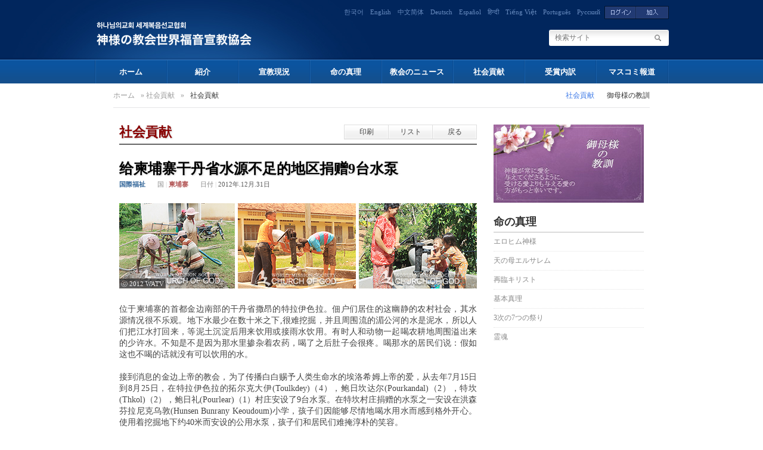

--- FILE ---
content_type: text/html; Charset=UTF-8
request_url: https://japanese.watv.org/social/content.asp?idx=22184&page=1
body_size: 32351
content:

<!DOCTYPE html PUBLIC "-//W3C//DTD XHTML 1.0 Transitional//EN" "http://www.w3.org/TR/xhtml1/DTD/xhtml1-transitional.dtd">

<html xmlns="http://www.w3.org/1999/xhtml">
<head>
	


<meta name="format-detection" content="telephone=no">
<meta name="viewport" content="width=device-width,initial-scale=1.0,maximum-scale=1.0,minimum-scale=1.0,user-scalable=no,target-densitydpi=medium-dpi">
<meta http-equiv="Content-Type" content="text/html; charset=utf-8" />
<meta http-equiv="imagetoolbar" content="no" />
<title>神様の教会世界福音宣教協会</title>
<link rel="stylesheet" type="text/css" href="https://wds.watv.org/css/logo.css?ver=2026114131445">
<link rel="stylesheet" href="/social/social.css" type="text/css" />
<link rel="stylesheet" href="/m-common.css?ver=20220616" type="text/css" />
<link rel="stylesheet" href="/social/m-social.css" type="text/css" />
<link rel="stylesheet" href="/css/japanese.css" type="text/css" />
<script type="text/javascript" src="/js/common.js" charset="utf-8"></script>
<script type="text/javascript" src="/js/ActiveX.js" charset="utf-8"></script>
<!-- <script type="text/javascript" src="/js/MouseScript.js" charset="utf-8"></script> -->
<script type="text/javascript" src="/js/jquery/jquery-latest.js" charset="utf-8"></script>
<script type="text/javascript" src="/js/jquery/jquery.min.js"></script>
<script type="text/javascript" src="/FP/swfobject.js"></script>
<script type="text/javascript">
function load_NewFP2(src_ , bgImg_, wid_, hei_, id_){
    var serverrd = new Array("str1", "str2")
    var i = Math.floor(2*Math.random());

    media_src = src_;
    if (swfobject.hasFlashPlayerVersion("9")) {
        var flashvars 		= {};
        flashvars.src 		= media_src   ;
        flashvars.bgImage 	= bgImg_  ;
        flashvars.autoPlay 	= "false";
        flashvars.path 		= "watvnews";
        flashvars.server 	= serverrd[i];
        flashvars.dataUrl	="";
        flashvars.resol 	= "360p";
        
        var params ={};
        params.menu = "false" ;
        params.allowfullscreen="true";
        params.allowscriptaccess="always";
        params.wmode="opaque";

        var attributes={};
        attributes.id="MPLNEW"+id_;
        attributes.name="MPLNEW"+id_;
        var myFlashContent = swfobject.embedSWF("/FP/VideoStreamPlayerWhite.swf", "MPLNEW"+id_+"", ""+wid_+"" ,""+hei_+"","9" 
                                                ,"/FP/expressInstall.swf", flashvars , params,attributes);
    }
};
</script>
<!-- 대표 영어 페이지를 canonical로 지정 -->
<link rel="canonical" href="https://watv.org/" />

<!-- hreflang: 모든 언어 버전과 연결 -->
<link rel="alternate" hreflang="en" href="https://watv.org/" />
<link rel="alternate" hreflang="ko" href="https://watv.org/ko/" />
<link rel="alternate" hreflang="es" href="https://watv.org/es/" />
<link rel="alternate" hreflang="hi" href="https://watv.org/hi/" />
<link rel="alternate" hreflang="vi" href="https://watv.org/vi/" />
<link rel="alternate" hreflang="pt-BR" href="https://watv.org/pt/" />
<link rel="alternate" hreflang="mn" href="https://watv.org/mn/" />
<link rel="alternate" hreflang="ne" href="https://watv.org/ne/" />
<link rel="alternate" hreflang="ru" href="https://watv.org/ru/" />
<link rel="alternate" hreflang="de" href="https://watv.org/de/" />
<link rel="alternate" hreflang="ja" href="https://watv.org/ja/" />
<link rel="alternate" hreflang="zh-Hans" href="https://watv.org/zh-hans/" />
<link rel="alternate" hreflang="id" href="https://watv.org/id/" />
<link rel="alternate" hreflang="zh-Hant" href="https://watv.org/zh-hant/" />

<!-- 기본/언어 미지정 시 루트로 -->
<link rel="alternate" hreflang="x-default" href="https://watv.org/" />

<script type="application/ld+json">
{
  "@context": "https://schema.org",
  "@type": "WebPage",
  "@id": "https://english.watv.org/#webpage",
  "url": "https://english.watv.org/",
  "inLanguage": "en",
  "isPartOf": {
    "@id": "https://watv.org/#website"
  },
  "about": {
    "@id": "https://watv.org/#organization"
  },
  "mainEntityOfPage": {
    "@id": "https://watv.org/#webpage"
  }
}
</script>



<!-- Google Analytics -->
<script>
  (function(i,s,o,g,r,a,m){i['GoogleAnalyticsObject']=r;i[r]=i[r]||function(){
  (i[r].q=i[r].q||[]).push(arguments)},i[r].l=1*new Date();a=s.createElement(o),
  m=s.getElementsByTagName(o)[0];a.async=1;a.src=g;m.parentNode.insertBefore(a,m)
  })(window,document,'script','https://www.google-analytics.com/analytics.js','ga');

  ga('create', 'UA-64642624-6', 'auto');
  ga('send', 'pageview');
  </script>
</head>

<body class="bgAll">

<script type="text/javascript" >
// 로그인시 값유효성 검사
function SignInChk(f){
    f.FALSE_URL.value = document.location.href;
    if (f.SAVE_ID.checked){
        f.SAVE_ID.value=f.USER_ID.value;
    }
	if (f.USER_ID.value=='ID' || f.USER_ID.value=='')
	{
		alert("ＩＤを入力してください。");
		f.USER_ID.focus();
		return false;
	}else if (f.USER_PASSWD.value=='password' || f.USER_PASSWD.value=='')
	{
		alert(" パスワードを入力してください。 ");
		f.USER_PASSWD.focus();
		return false;
	}
	return true;
} 
window.name = "signIn";

// 미디어 자동 로그인 (1:메인, 2:설교 목록, 3:새노래 채널)
function media_sign_chk(gb) {
	var mediaUrl = "";
	var lang = "ja";
	if (3 == 4) lang = "cn" ;
	
	if ("N" == "N" ) {	
		if (gb == 2){
			window.open("about:blank").location.href = "https://watvmedia.org/"+ lang + "/media/list" ;
		} else if (gb == 3){
			window.open("about:blank").location.href = "https://watvmedia.org/"+ lang + "/channel/newsong" ;
		} else {
			window.open("about:blank").location.href = "https://watvmedia.org/"+ lang + "/" ;
		}
	} else {
		if (gb == 2){
			mediaUrl = "/"+ lang + "/media/list" ;
		} else if (gb == 3){
			mediaUrl = "/"+ lang + "/channel/newsong" ;
		} else {
			mediaUrl = "/"+ lang + "/" ;
		}
		frmSc.action = "https://watvmedia.org/watvlogin.auto";
		frmSc.REDIRECT_URL.value = mediaUrl;
		frmSc.target = "_blank";
		frmSc.submit();
	}	
}

// 새노래나라 자동 로그인
function newsong_sign_chk() {
	frmSc.action = "https://watvnewsong.org/watvlogin.auto";
	frmSc.target = "_blank";
	frmSc.submit();		
}
</script>
<form name="frmSc" method="post" >
	<input type="hidden" name="EN_SIGN_CD" value="" />
	<input type="hidden" name="REDIRECT_URL" />
</form>
<input type="checkbox" id="m-lang" >
<label for="m-lang" class="Togglebtn"><p><span></span>언어<em></em><span></span></p></label>
<label for="m-lang" class="closer"></label>
<!--start.lan-->
  <div class="lan">
<div>
<span class="kor"><a href="https://zion.watv.org/" target="_blank">한국어</a></span>

	<span class="English"><a href="https://english.watv.org/social/content.asp?idx=22184&page=1">English</a></span>

	<span class="Chinese"><a href="https://mediachn.watv.org/social/content.asp?idx=22184&page=1">中文简体</a></span>

	<span class="German"><a href="https://german.watv.org/social/content.asp?idx=22184&page=1">Deutsch</a></span>

	<span class="Spanish"><a href="https://espanol.watv.org/social/content.asp?idx=22184&page=1">Español</a></span>

	<span class="Hindi"><a href="https://hindi.watv.org/social/content.asp?idx=22184&page=1">हिन्दी</a></span>

	<span class="Vietnam"><a href="https://vn.watv.org/social/content.asp?idx=22184&page=1">Tiếng Việt</a></span>

	<span class="Portugues"><a href="https://portugues.watv.org/social/content.asp?idx=22184&page=1">Português</a></span>

	<span class="Russian"><a href="https://ru.watv.org/social/content.asp?idx=22184&page=1">Русский</a></span>

	<a href="#login" id="loginAnchor" class="loginTrigger" accesskey="L" title="Accesskey(L)">

	<img src="/images/japanese/btn_login.gif" alt="ログイン" class="btn" /></a><a href="https://join.watv.org/index.wmc?LANG_GB=JPA" onclick="window.open(this.href,'watvJoin');return false;window.close();"  ><img src="/images/japanese/btn_sign.gif" alt="加入" class="btn"  /></a></div></div>

<!--end.lan-->	  

<input type="checkbox" id="menustate" class="menustate">
<div id="ac-globalnav">
	<div class="ac-content">
		<div class="ac-gn-menu">
			<div class="ac-watvlogo">
				<!--<a href="/" class="ac-watvtext">神様の教会世界福音宣教協会</a>-->
				
				<a href="https://watv.org/ja/" class="mobile-logo global-logo"><span class="blind">WATV</span></a>
				<div class="site-name"><a href="/" >World Mission Society Church of God</a></div>
			</div>
			<div class="ac-menuadmin">
				
				<a class="ac-link login-top" href="#" onclick="LoginM();" >ログイン</a><!--로그인 -->
				<a class="ac-link join-top" href="https://join.watv.org/index.wmc?LANG_GB=JPA">加入</a><!--회원가입 -->
				
			</div>
			<label class="ac-gn-menuicon-label" for="menustate" aria-hidden="true">
				<span class="ac-bread ac-bread-top">
					<span class="ac-crust ac-crust-top"></span>
				</span>
				<span class="ac-bread ac-bread-bottom">
					<span class="ac-crust ac-crust-bottom"></span>
				</span>
			</label>
		</div>
		<!-- 상단 끝-->
		<ul class="ac-gn-list">
			<li class="ac-gn-item ac-gn-item-menu">
				<a class="ac-link" href="/">ホーム</a>
			</li>
			<li class="ac-gn-item ac-gn-item-menu">
				
				
					<a class="ac-link" href="https://watvwelcome.org/ja/" target="_blank" title="紹介">紹介<span class="newwin"></span></a>
				
				
			</li>
			<li class="ac-gn-item ac-gn-item-menu">
				
					<a class="ac-link" href="https://watvwelcome.org/ja/world/" target="_blank" title="宣教現況">宣教現況<span class="newwin"></span></a>
				
			</li>
			<li class="ac-gn-item ac-gn-item-menu">
				<a class="ac-link"  href="/truth/index.asp" title="命の真理">命の真理</a>
				<input type="checkbox" id="submenu-button2">
				<label for="submenu-button2" class="submenu-btn">부메뉴</label>
				<ul class="opensub2">
					<li><a href="/truth/truth_life/list.asp"><em>命の真理</em></a></li>
					<li><a href="#" onclick="media_sign_chk(2);" ><em>メディア説教</em></a></li>
					<li><a href="/truth/sermon/list.asp"><em>テキスト説教
</em></a></li>
					<li><a href="/truth/book/list.asp"><em>真理の書</em></a></li>
					<li class="nav004_04"><a href="/truth/qna/list.asp"><em>聖書に関する質疑応答</em></a></li>
				</ul>
			</li>
			<li class="ac-gn-item ac-gn-item-menu">
				<a class="ac-link"  href="/news/index.asp" title="教会のニュース">教会のニュース</a>
				<input type="checkbox" id="submenu-button3">
				<label for="submenu-button3" class="submenu-btn">부메뉴</label>
				<ul class="opensub3">
					<li><a href="/news/list.asp?menu=O"><em>世界のニュース</em></a></li>
		      <li><a href="/news/list.asp?menu=I"><em>韓国のニュース</em></a></li>
		      <li><a href="/photo/index.asp"><em>フォトニュース</em></a></li>
				</ul>
			</li>
			<li class="ac-gn-item ac-gn-item-menu">
				
					<a class="ac-link" href="https://watvwelcome.org/ja/purpose-of-service/" target="_blank" title="社会貢献">社会貢献<span class="newwin"></span></a>
				
				<input type="checkbox" id="submenu-button4">
				<label for="submenu-button4" class="submenu-btn">부메뉴</label>
				<ul class="opensub4">
					<li><a href="/social/list.asp"><em>社会貢献</em></a></li>
		      <li><a href="/social/teachings.asp"><em>御母様の教訓
</em></a></li>
				</ul>
			</li>
			<li class="ac-gn-item ac-gn-item-menu">
				<a class="ac-link" href="https://watvaward.org/ja" target="_blank" title="受賞内訳">受賞内訳<span class="newwin"></span></a>
			</li>
			<li class="ac-gn-item ac-gn-item-menu">
				<a class="ac-link"  href="/press/index.asp" title="マスコミ報道
">マスコミ報道
<span class="newwin"></span></a>
			</li>
			<li class="ac-gn-item ac-gn-item-menu">
				<a class="ac-link">
					<span class="ac-search">
						<form method="get" name="mainSearch" action="/search/index.asp" onsubmit="return goSearchProc(this,'検索語を入力してください');">
							<input type="hidden" name="mode" value="all" />
							<div class="search">
								<input type="text" name="mainSearch_txt" class="searchText" placeholder="検索サイト" maxlength="50" onfocus="clearField(this)" onblur="checkField(this);" /> 
		    				</div>
	  					</form>
					</span>
				</a>
			</li>
		</ul>
		
	</div>
</div>
<!--start#login-->
<div class="mwLogin">
  <div class="bg"></div>
  <div id="login" class="gLogin">
	<h3 class="loginTitle">ログイン</h3>
	<a href="#loginAnchor" class="close" title="close"><img src="/include/images/btn_sign_close.gif" onmouseover="this.src='/include/images/btn_sign_close_over.gif';" onmouseout="this.src='/include/images/btn_sign_close.gif';"></a>
	<form id="gLogin" class="gLogin" name="join" target="ifmSign" method="post" action="https://login.watv.org/foreigner/signin/sign_confirm.asp" onsubmit="return SignInChk(this);" >
	<input type="hidden" name="watv_language" value="japanese" />
	<input type="hidden" name="TRUE_URL"   value="https://japanese.watv.org/sign/sign_session.asp"  /> 
	<input type="hidden" name="FALSE_URL"  value="https://japanese.watv.org/index.asp"  /> 
	<input type="hidden" name="LANG_NO"  value="3"  />
	  <div class="gLoginleft">
		<div id="normalmenu" style="display:block;">
		  <p class="title">ようこそ</p>
		  神様の教会世界福音宣教協会ウェブサイトをご訪問くださり、ありがとうございます。
このウェブサイトは、聖徒だけが接続できます。

	 	</div>
		<div id="sorrymenu" style="display:none;">
		  <p class="title02"><a href="#" onclick="showHide('sorrymenu','normalmenu')" class="btnBack"><img src="/images/japanese/btn_back.gif"></a><img src="/include/images/icon_sorry.gif" alt="" class="icon" /> 申し訳ございません</p>
		  神様の教会公式ウェブサイトは、オンライン上でIDまたはパスワードの情報をご提供しておりません。
これは、会員の保安保護のためですのでご了承ください。
会員の地域にある教会にお尋ねくだされば、より早く正確にIDとパスワードの情報を得ることができます。

		</div>
	  </div>
	 
      <div class="gLoginright">
		<fieldset>
		  <legend>ログイン</legend>
          <div class="iTit">WATV ID</div>
		  <div class="iClear">
			<input type="text" class="iText uid" name="USER_ID" maxlength="30" class="loginText" value="" tabindex="1" />
		  </div>
          <div class="iTit">パスワード</div>
		  <div class="iClear">
			<!--<label for="upw" class="iLabel">PASSWORD</label>--><input type="password" id="upw" class="iText upw" name="USER_PASSWD" AUTOCOMPLETE="OFF" maxlength="50" class="loginText" value="" tabindex="2" />
		  </div>
          <p class="forgot">
            <a href="https://guide.watv.org/member/pw.wmc" onclick="window.open(this.href,'searchPw','scrollbars=no,width=750,height=550');return false;window.close();" >パスワードを忘れましたか?</a> / 
            <a href="https://join.watv.org" onclick="window.open(this.href,'watvJoin','scrollbars=no,width=750,height=550');return false;window.close();">加入</a>
          </p>
		  <p class="keeping">
			<input name="SAVE_ID" type="checkbox" class="iCheck" id="keepid" value="" class="check" /><label for="keepid">IDを保存</label>
		  </p>
		  <!-- <p class="warning">...</p> -->
          <p>
            <input type="image" src="/images/japanese/btn_layer_login.gif" onmouseover="this.src='/images/japanese/btn_layer_login_over.gif';" onmouseout="this.src='/images/japanese/btn_layer_login.gif';">
          </p>
		</fieldset>
	  </div>
	</form>
  </div>
</div>
<!--end#login-->
<script type="text/javascript" src="/js/jquery/mwLogin.js"></script>
<iframe name="ifmSign" id="ifmSign" frameborder="0" width="0" height="0"></iframe>

<a name="top"></a>

<!--start.headerWrap-->
<div id="headerWrap">
  <!--start.in-->
  <div class="in">
	<script type="text/javascript">
	function LoginM(){
	  document.signFrm03.submit();
	}
	</script>
	<form name="signFrm03" method="post" action="https://login.watv.org/Foreigner/mobileweb/">
	  <input type="hidden" name="TRUE_URL" value="https://japanese.watv.org"  /> 
	  <input type="hidden" name="watv_language" value="japanese"  /> 
	</form>
	<!-- start.header -->
	<div class="header">
	  <div class="logo"><a href="/">World Mission Society Church of God<img src="/images/japanese/logo_2020.png" alt="神様の教会世界福音宣教協会" class="png24" /></a></div>

	  
	  <form method="get" name="mainSearch" action="/search/index.asp" onsubmit="return goSearchProc(this,'検索語を入力してください');">
	    <input type="hidden" name="mode" value="all" />
	    <div class="search">
		  <input type="text" name="mainSearch_txt" class="searchText" value="検索サイト" maxlength="50" onfocus="clearField(this)" onblur="checkField(this);" /> 
		  <input type="image" src="/include/images/btn_search.gif" alt="検索
" class="btn" />
	    </div>
	  </form>
	  
	  <!--start.navArea-->
  	  <div class="navArea">
  		<!--start.nav-->
		<div class="nav">
		  <ul class="superfish navi">
		  	<!--menu 1 home-->
			<li class="nav001"><a href="/">ホーム</a></li>
			
			<!--menu 2 introduction-->
			
				<li class="nav002"><a href="https://watv.org/ja/intro/" target="_blank" title="紹介">紹介</a></li>
			
		  
		  	<!--menu 3 world-->
			
				<li class="nav003"><a href="https://watv.org/ja/world/" target="_blank" title="宣教現況">宣教現況</a></li>
			
			
			<!--menu 4 truth-->
			<li class="nav004"><a href="/truth/index.asp" title="命の真理">命の真理</a>
	  	  	  <ul>
	 			<li><a href="/truth/truth_life/list.asp"><em>命の真理</em></a></li>
	  			<li><a href="#" onclick="media_sign_chk(2);" ><em>メディア説教</em></a></li>
	  			<li><a href="/truth/sermon/list.asp"><em>テキスト説教
</em></a></li>
	  			<li><a href="/truth/book/list.asp"><em>真理の書</em></a></li>
	  			<li class="nav004_04"><a href="/truth/qna/list.asp"><em>聖書に関する質疑応答</em></a></li>
	  	  	  </ul>
			</li>
			
			<!--menu 5 news-->
		    <li class="nav005"><a href="/news/index.asp" title="教会のニュース">教会のニュース</a>
	  	      <ul>
		  		<li><a href="/news/list.asp?menu=O"><em>世界のニュース</em></a></li>
		  		<li><a href="/news/list.asp?menu=I"><em>韓国のニュース</em></a></li>
		  		<li><a href="/photo/index.asp"><em>フォトニュース</em></a></li>
	      	  </ul>
			</li>
			
			<!--menu 6 contribution-->
			<li class="nav006">
				
					<a href="https://watv.org/ja/volunteer/" target="_blank" title="社会貢献">社会貢献</a>
				
		  	  <ul>
			    <li class="nav006_01"><a href="/social/list.asp"><em>社会貢献</em></a></li>
			    <li><a href="/social/teachings.asp"><em>御母様の教訓
</em></a></li>
		      </ul>
			</li>
			
			<!--menu 7 award-->
		    <!-- <li class="nav007"><a href="http://watvaward.org/" target="_blank" title="受賞内訳">受賞内訳</a></li> -->
		    
		    <li class="nav007">
			
				<a href="https://watvaward.org/ja" target="_blank" title="受賞内訳">受賞内訳</a>
			
		    </li>
		    
		    <!--menu 8 press-->
		    <li class="nav008">
			
				<a href="https://watvpress.org/ja" target="_blank" title="マスコミ報道
">マスコミ報道
</a>
			
		    </li>
		  </ul> 
		</div>
		<!-- end.nav -->
      </div>
      <!--end.navArea-->
	</div>
    <!--end.header-->
  </div>
  <!--end.in-->
</div>
<!--end.headerWrap-->
<!--
<script type="text/javascript" src="/js/jquery/superfish.js"></script>	
<script type="text/javascript">
//<![CDATA[
//	jQuery.noConflict();
	
jQuery('ul.superfish').superfish({ 
  delay:       200,									// one second delay on mouseout 
  animation:   {opacity:'show',height:'show'},		// fade-in and slide-down animation 
  speed:       'fast',								// faster animation speed 
  autoArrows:  true,								// disable generation of arrow mark-up 
  dropShadows: false								// disable drop shadows 
});
		
//]]>	
</script>
-->

<div class="subArea">
<div class="in">

<!--start#routeArea-->
<div id="routeArea">
<p class="route"><span class="home"><a href="/">ホーム</a></span> » <span class="home"><a href="/social/index.asp">社会貢献</a></span> » <a href="/social/list.asp">社会貢献</a></p>
<p class="navSub"><em class="this">社会貢献</em> <a href="/social/teachings.asp"><em>御母様の教訓
</em></a></p>
</div>
<!--end#routeArea-->

<!--start.conNewsLeft-->
<div class="conNewsLeft"> 


<!--start.diviWrap-->
<div class="diviWrap">

<!--start.pageTitle-->
<div class="pageTitle"><h2><a href="list.asp">社会貢献</a></h2>
<p class="btnArea"><a href="print.asp?idx=22184" class="btn-print" onclick="window.open(this.href, 'printPop','scrollbars=yes,width=690,height=600,resizable=yes'); return false;">印刷</a><a href="list.asp?page=1">リスト</a><a href="javascript:history.back()">戻る</a></p>
</div>
<!--end.pageTitle-->

</div>
<!--end.diviWrap-->

<!--start.newsCont-->
<div class="newsCont">

<h2>给柬埔寨干丹省水源不足的地区捐赠9台水泵</h2>

<div class="info">
<ul>
<li><span class="kind">国際福祉</span></li>
<li>国
 <span class="bar">|</span> <span class="nation">柬埔寨</span></li>
<li>日付 <span class="bar">|</span> <span class="date">2012年.12月.31日</span></li>
</ul>
</div>

<div class="con"><dl id="contents_imgN"  > <dd class="thum" ><img src="https://img.watv.org/watv_news/overseas/2012/12/o20121231142_img1.jpg" ><div class="copy">ⓒ 2012 WATV</div></dd></dl>位于柬埔寨的首都金边南部的干丹省撒昂的特拉伊色拉。佃户们居住的这幽静的农村社会，其水源情况很不乐观。地下水最少在数十米之下,很难挖掘，并且周围流的湄公河的水是泥水，所以人们把江水打回来，等泥土沉淀后用来饮用或接雨水饮用。有时人和动物一起喝农耕地周围溢出来的少许水。不知是不是因为那水里掺杂着农药，喝了之后肚子会很疼。喝那水的居民们说：假如这也不喝的话就没有可以饮用的水。<br><br>接到消息的金边上帝的教会，为了传播白白赐予人类生命水的埃洛希姆上帝的爱，从去年7月15日到8月25日，在特拉伊色拉的拓尔克大伊(Toulkdey)（4），鲍日坎达尔(Pourkandal)（2），特坎(Thkol)（2），鲍日礼(Pourlear)（1）村庄安设了9台水泵。在特坎村庄捐赠的水泵之一安设在洪森芬拉尼克乌敦(Hunsen Bunrany Keoudoum)小学，孩子们因能够尽情地喝水用水而感到格外开心。使用着挖掘地下约40米而安设的公用水泵，孩子们和居民们难掩淳朴的笑容。<br><br><dl id="contents_imgN"  > <dd class="thum" ><img src="https://img.watv.org/watv_news/overseas/2012/12/o20121231142_img2.jpg" ><div class="copy">ⓒ 2012 WATV</div></dd></dl>12月31日下午2点30分，在鲍日礼村庄安设的水泵前，举行了捐赠9台水泵的捐赠仪式。现场有柬埔寨金边上帝的教会牧会者和一部分圣徒，以及柬埔寨宗教事务部长官孟肯(Min Khin)，撒昂村的村长肯参克里和村民们约100名一同参加了庆祝。<br><br>孟肯长官向为居民们安设水泵的上帝的教会世界福音宣教协会表示敬意，并为了能长久使用捐赠的水泵，嘱咐居民们要好好管理。撒昂村长肯参克里也向安设9台水泵的世界福音宣教协会表示了感谢。<br><br>当天捐赠仪式上孟肯长官向一直以来为帮助邻舍而努力的上帝的教会方献上感谢并颁发了感谢奖。在金边、马德望、暹粒、磅湛等地传播新约福音的柬埔寨的圣徒们不仅捐赠了水泵，还通过向邻舍捐赠物品、街道净化、湄公河周边环境净化、献血接力、慰问警察署等多种奉献活动在传递着灵肉间的生命水。<br><br></div>

</div>
<!--end.newsCont-->

<div class="btnDown"><a href="list.asp?page=1">リスト</a> <a href="javascript:history.back()">戻る</a></div>



</div>
<!--end.conNewsLeft-->

<!--start.conNewsRight-->
<div class="conNewsRight">
<!-- <div id="rSpecial"><a href="/social/index.asp"><img src="/images/japanese/img_special.jpg" alt="" /></a></div> -->
<script type="text/javascript" src="/js/MouseScript.js" charset="utf-8"></script>
<div id="rMovie" class="mbannar m-intro"><a href="http://intro.watv.org/ja" target="_blank" class="churchTrigger">全世界に真理の光を照らす 神様の教会<span>紹介映像</span><img src="/images/japanese/img_movie.jpg" alt="" /></a></div>

<div id="rTeaching" class="m-bnrbasic"><a href="/social/teachings.asp"><span class="tit">御母様の教訓
</span><img src="/images/japanese/bn_teachings01.jpg" alt="" /></a></div>

<div id="rTruth">
<h3><a href="/truth/truth_life/list.asp">命の真理</a></h3>
<ul>
<li class="first"><a href="/truth/truth_life/content_elohim.asp">エロヒム神様</a></li>
<li><a href="/truth/truth_life/content_mother.asp">天の母エルサレム</a></li>
<li><a href="/truth/truth_life/content_secondcoming.asp">再臨キリスト</a></li>
<li><a href="/truth/truth_life/content_fundamental.asp">基本真理</a></li>
<li><a href="/truth/truth_life/content_feast.asp">3次の7つの祭り</a></li>
<li><a href="/truth/truth_life/content_soul.asp">霊魂</a></li>
</ul>
</div>


<!-- <div id="rOverseas" class="m-bnrbasic"><a href="/mission/worldwide.asp"><span class="tit">神様が常に愛を 与えてくださるように、 受ける愛よりも与える愛の 方がもっと幸いです。</span><span>神様の教会全世界連合会</span><img src="/images/japanese/bn_overseas.jpg" alt="" /></a></div> -->

</div>
<!--end.conNewsRight-->

</div>
</div>

<div id="footer">
<div class="btnTop"><a href="#top"><img src="/images/japanese/btn_top.gif" alt="トップ
" /></a></div>

<!-- <div class="nav"><a href="/">ホーム</a>  <span class="bar">ㅣ</span>  <a href="/intro/introduction.asp">紹介</a>  <span class="bar">ㅣ</span>  <a href="/mission/worldwide.asp">宣教現況</a>  <span class="bar">ㅣ</span>  <a href="/truth/index.asp">命の真理</a>  <span class="bar">ㅣ</span>  <a href="/news/index.asp">教会のニュース</a>  <span class="bar">ㅣ</span>  <a href="/social/index.asp">社会貢献</a>  <span class="bar">ㅣ</span>  <a href="/awards/index.asp">受賞内訳</a>  <span class="bar">ㅣ</span>  <a href="/press/index.asp">マスコミ報道
</a></div> -->

<div class="copy">
<img src="/images/japanese/copy.gif"  alt="神様の教会世界福音宣教協会" />
<p>著作権は、神様の教会世界福音宣教協会にあります。著作権者の許諾なしに無断複製、及び再配布する行為を禁止します。

</p>
<p class="address">韓国京畿道城南市、盆唐郵便局私書箱119
 / Tel: 82-31-738-5999 / Fax: 82-31-738-5998<span class="btEmail"><a href="https://guide.watv.org/qna/email.wmc"><img src="/images/japanese/btn_email.gif" alt="ウェブページの使用質問箱" /></a></span></p>
</div>
<div class="footer-link">
	<ul>
		<li><a href="https://guide.watv.org/pledge/agreePrivacy.jsp">個人情報保護に関する指針 </a></li>
		<li><a href="https://guide.watv.org/qna/email.wmc">ウェブページの使用質問箱</a></li>
	</ul>
</div>
</div>

<script type="text/javascript" src="/FP/swfobject.js"></script>
<script type="text/javascript">
jQuery(function($){
    $.fn.transictionto = function(options) {
        var settings = $.extend({
            }, options || {}
        );

        //DIV 를 새로 만들어 주구요.... 
        $(this).each(function() {
            if ($(this).parent('div').size() == 0) {
                $(this).wrap('<div></div>')
            }

            //  백그라운드 이미지로 스왑을 해서 살살 보이게 합니다.
            $(this).parent() 
            .css('background-image', 'url(' + settings.destinationImage + ')')
            .css('background-repeat', 'no-repeat')

            .end()
            .fadeOut(1000, function() {
                this.src = settings.destinationImage;
                $(this).show();
                $(this).parent().replaceWith($(this));
            });
        });
    };
});
 $(document).ready(function(){
    load_NewFP2("mp4:intro_english1_720p","/player/images/intro_bg.jpg", "/html/english/intro/intro_video1.xml");
 });


 $(document).ready(function(){

    playFP2('mp4:intro_japanese1_720p','',1 ,'FP2list' , '/html/japanese/intro/intro_video1.xml' );
    
 });
	 
function playFP2(src,  bgImg , idx , idName , xml ) {
    changeFocusedImage( idx , idName ); 
	load_NewFP2( src , bgImg , xml );
	
	
	playFPByDivId("MPLNEW", src );
}
function changeFocusedImage(idx , idName){
    var i = 1 ;
    $("#"+idName + " img").each(function (options) { 
        var settings = $.extend({
            }, options || {}
        );
        _src = $(this).attr("src");

          if(i==idx){  // 클릭된 거라면 
              if( _src.indexOf("_on.") < 0 ) {   // 만약에 _on 이 있으면 그냥 두고 없으면 바꾼다. 
                  _src = _src.replace(".jpg","_on.jpg"); 
                  $(this).transictionto({ destinationImage: _src });
              }
          }else {
              if(_src.indexOf("_on.") >-1 )
              {
                _src = $(this).attr("src").replace("_on","");
                $(this).transictionto({ destinationImage: _src });
               }
          }
          i++;
    });
}
//function playFPByDivId( src_ , bgImg_ , xml ){
//
//
//	load_NewFP2( src_ , bgImg_ ,xml );
//	
//	return ;
//	/*
//    var FPSM ;
//    if( FPSM == null ) FPSM = document.getElementById(divId);
//    try{
//        media_src = src ; // 자동 실행시 사용할 변수 입니다. 
//
//        if( media_src !=null && media_src !="") 	
//            FPSM.media_play(media_src);
//    }catch(e) {}
//	
//	*/
//	
//	
//}


</script>
<div class="mwChurch">
    <div class="bg"></div>
    <div id="churchLayer">
    <div class="title">教会紹介映像</div> 
    <a href="#churchAnchor" class="close" title="CLOSE"><span onclick="stop2();"><img src="/images/btn_close.gif" alt="CLOSE" /></span></a>

    <div class="playerArea">

    <div id="mediaspace"></div> 
    <div id="MPLNEW"></div>
</div>
    

<div class="detail" id="FP2list">
<div class="btn"><a href="javascript:playFP2('mp4:intro_japanese1_720p','/images/japanese/StopImg_total.jpg',1 ,'FP2list' , '/html/japanese/intro/intro_video1.xml' );"><img src="/images/japanese/intro_nav01.jpg" alt="" /></a></div>
<div class="btn"><a href="javascript:playFP2('mp4:intro_japanese2_720p','/images/japanese/StopImg_total.jpg',2 ,'FP2list' , '/html/japanese/intro/intro_video2.xml' );"><img src="/images/japanese/intro_nav02.jpg" alt="" /></a></div>
<div class="btn"><a href="javascript:playFP2('mp4:intro_japanese3_720p','/images/japanese/StopImg_total.jpg',3 ,'FP2list' , '/html/japanese/intro/intro_video3.xml' );"><img src="/images/japanese/intro_nav03.jpg" alt="" /></a></div>
<div class="btn"><a href="javascript:playFP2('mp4:intro_japanese4_720p','/images/japanese/StopImg_total.jpg',4 ,'FP2list' , '/html/japanese/intro/intro_video4.xml' );"><img src="/images/japanese/intro_nav04.jpg" alt="" /></a></div>
<div class="btn"><a href="javascript:playFP2('mp4:intro_japanese5_720p','/images/japanese/StopImg_total.jpg',5 ,'FP2list' , '/html/japanese/intro/intro_video5.xml' );"><img src="/images/japanese/intro_nav05.jpg" alt="" /></a></div>
<div class="btn"><a href="javascript:playFP2('mp4:intro_japanese6_720p','/images/japanese/StopImg_total.jpg',6 ,'FP2list' , '/html/japanese/intro/intro_video6.xml' );"><img src="/images/japanese/intro_nav06.jpg" alt="" /></a></div>
</div>

</div>
</div>

</body>
</html>

--- FILE ---
content_type: text/css
request_url: https://japanese.watv.org/m-common.css?ver=20220616
body_size: 94530
content:
@charset "utf-8";

/* ----------------------------------------------------------
 globalnav css 모바일 상세 네비
 ----------------------------------------------------------*/

.blind{position:absolute; overflow:hidden; margin:-1px; width:1px; height:1px; clip:rect(0 0 0 0)}
.main{background:#3263EC;height:48px;width:100%}
#ac-globalnav .ac-search .search{margin-left:30px;height:45px}
#ac-globalnav .ac-search .search input{height:42px;width:100%;font-size:15px;color:#999;font-family:initial}
.ac-watvlogo{display:flex; align-items:center; height:100%; padding-left:15px; padding-right:63px}
.ac-watvlogo .mobile-logo{color:#fff;font-size:9px;position:relative;top:0;/*height:48px;*/display:inline-block;line-height:65px}
.ac-watvlogo .site-name a{color:#fff}
/*.ac-watvlogo a::before{content:'';display:inline-block;background:url(/images/mobile-logo@2x.png) center no-repeat;background-size:68px;width:68px;height:17px;top:10px;position:absolute}*/
.ac-logo,.ac-logo a{font-size:0;width:160px}
.ac-watvlogo a:hover{text-decoration:none}
.site-name{font-size:14px; color:#fff; letter-spacing:-0.3px; font-weight:600; line-height:1.2}
#menustate:checked~#ac-globalnav .ac-content .ac-watvlogo{display:none}
.ac-menuadmin{display:none;z-index:99999;transition:all .3s ease}
#menustate:checked~#ac-globalnav .ac-content .ac-menuadmin{display:inline-block;z-index:9999!important}
.ac-logo{display:inline-block;height:48px}
.ac-logo a{display:block;height:48px}
#ac-globalnav{position:fixed;top:0;right:0;left:0;z-index:888;display:none;margin:0;width:100%;min-width:1024px;height:48px;max-height:44px;background:#fcfcfc;background:rgba(255,255,255,100);font-size:15px;-webkit-user-select:none;-moz-user-select:none;-ms-user-select:none;user-select:none;-webkit-backdrop-filter:saturate(180%) blur(20px);backdrop-filter:saturate(180%) blur(20px)}
#ac-globalnav.blocktransitions,#ac-globalnav.blocktransitions *,#ac-globalnav.blocktransitions * :after,#ac-globalnav.blocktransitions * :before,#ac-globalnav.blocktransitions:after,#ac-globalnav.blocktransitions:before{-webkit-animation:none!important;animation:none!important;-webkit-transition:none!important;transition:none!important}
#ac-globalnav .ac-search::before{content:'';display:inline-block;background:url(/images/main-search-ico@2x.png) left center no-repeat;background-size:18px;width:18px;height:37px;margin-right:10px;position:absolute;top:3px}
@media only screen and (max-width:1044px){#ac-globalnav{min-width:320px}
}
@media only screen and (max-width:960px){#ac-globalnav{display:block;max-height:none;-webkit-transition:background .35s linear,height .35s ease-in;transition:background .35s linear,height .35s ease-in}
#menustate:checked~#ac-globalnav,#menustate:target~#ac-globalnav{height:100%;-webkit-transition:background .35s linear,height .35s ease-in .2s;transition:background .35s linear,height .35s ease-in .2s}
#ac-globalnav.searchhide,#ac-globalnav.searchopen,#ac-globalnav.searchshow{position:fixed}
}
#menustate,.ac-nav-overlap #ac-gn-placeholder{display:none}
#ac-gn-placeholder{height:44px}
@-webkit-keyframes ac-gn-curtain-show{0%{opacity:0;-webkit-animation-timing-function:ease;animation-timing-function:ease}100%{opacity:1}
}
@keyframes ac-gn-curtain-show{0%{opacity:0;-webkit-animation-timing-function:ease;animation-timing-function:ease}100%{opacity:1}
}
#ac-globalnav .ac-content{margin:0 auto;max-width:980px;padding:0 22px;position:relative;z-index:2}
@media only screen and (max-width:960px){#ac-gn-placeholder{height:48px}
#ac-globalnav .ac-content{padding:0;position:absolute;top:0;width:100%;height:100%}
}
#ac-globalnav .ac-gn-menu{display:none;position:fixed;z-index:3;top:0;right:0;width:100%;height:48px;overflow:hidden;background:#3263EC}
#ac-globalnav .ac-gn-menu .ac-admin{position:absolute;width:48px;top:0;left:50%;margin-left:-24px;text-align:center;z-index:1}
@media only screen and (max-width:960px){#ac-globalnav .ac-gn-menu,#ac-globalnav .ac-gn-menu .ac-admin{display:block}
#ac-globalnav .searchhide .ac-gn-menu,#ac-globalnav .searchshow .ac-gn-menu,#ac-globalnav.searchopen .ac-gn-menu{background:#000;-webkit-transform:translateZ(0);transform:translateZ(0)}
#ac-globalnav .searchopen .ac-gn-menu .ac-admin{display:none}
#ac-globalnav .ac-gn-menu .ac-gn-bag-small{display:block}
}
@-webkit-keyframes ac-gn-list-searchshow{0%{-webkit-transform:translateY(0);transform:translateY(0);-webkit-animation-timing-function:cubic-bezier(1,0,0,1);animation-timing-function:cubic-bezier(1,0,0,1)}100%{-webkit-transform:translateY(-100%) translateY(108px);transform:translateY(-100%) translateY(108px)}
}
@keyframes ac-gn-list-searchshow{0%{-webkit-transform:translateY(0);transform:translateY(0);-webkit-animation-timing-function:cubic-bezier(1,0,0,1);animation-timing-function:cubic-bezier(1,0,0,1)}100%{-webkit-transform:translateY(-100%) translateY(108px);transform:translateY(-100%) translateY(108px)}
}
#ac-globalnav .ac-gn-list{cursor:default;margin:0 -10px;width:auto;height:44px;text-align:justify;-ms-text-justify:distribute-all-lines;text-justify:distribute-all-lines;-webkit-user-select:none;-moz-user-select:none;-ms-user-select:none;user-select:none}
#ac-globalnav .ac-gn-list:after{content:'';width:100%;display:inline-block;font-size:0;line-height:0}
@media only screen and (max-width:960px){#ac-globalnav .ac-gn-list:after,#ac-globalnav.searchopen .ac-gn-list{display:none}
#ac-globalnav .ac-gn-list{position:absolute;z-index:2;top:68px;right:0;bottom:50px;left:0;margin:0;padding:0;height:auto;box-sizing:border-box;overflow:hidden;overflow-y:auto;-webkit-overflow-scrolling:touch;visibility:hidden;-webkit-transition:visibility 0s linear 1s;transition:visibility 0s linear 1s}
#menustate:checked~#ac-globalnav .ac-gn-list,#menustate:target~#ac-globalnav .ac-gn-list{visibility:visible;text-align:left;-webkit-transition-delay:0s;transition-delay:0s}
#ac-globalnav.searchshow .ac-gn-list{bottom:auto;-webkit-animation:ac-gn-list-searchshow .8s both;animation:ac-gn-list-searchshow .8s both}
#ac-globalnav.searchhide .ac-gn-list{bottom:auto;-webkit-animation:ac-gn-list-searchshow .8s reverse both;animation:ac-gn-list-searchshow .8s reverse both}
#ac-globalnav .ac-gn-item{width:100%;height:44px}
}
@-webkit-keyframes ac-gn-item-searchshow{0%{opacity:1;-webkit-transform:scale(1);transform:scale(1);-webkit-animation-timing-function:cubic-bezier(.2727,.0986,.8333,1);animation-timing-function:cubic-bezier(.2727,.0986,.8333,1)}40%{opacity:1}100%{opacity:0;-webkit-transform:scale(.7);transform:scale(.7)}
}
@keyframes ac-gn-item-searchshow{0%{opacity:1;-webkit-transform:scale(1);transform:scale(1);-webkit-animation-timing-function:cubic-bezier(.2727,.0986,.8333,1);animation-timing-function:cubic-bezier(.2727,.0986,.8333,1)}40%{opacity:1}100%{opacity:0;-webkit-transform:scale(.7);transform:scale(.7)}
}
@-webkit-keyframes ac-gn-item-searchhide{0%{opacity:0;-webkit-transform:scale(.7);transform:scale(.7)}60%{opacity:1}100%{opacity:1;-webkit-transform:scale(1);transform:scale(1);-webkit-animation-timing-function:cubic-bezier(.2727,.0986,.8333,1);animation-timing-function:cubic-bezier(.2727,.0986,.8333,1)}
}
@keyframes ac-gn-item-searchhide{0%{opacity:0;-webkit-transform:scale(.7);transform:scale(.7)}60%{opacity:1}100%{opacity:1;-webkit-transform:scale(1);transform:scale(1);-webkit-animation-timing-function:cubic-bezier(.2727,.0986,.8333,1);animation-timing-function:cubic-bezier(.2727,.0986,.8333,1)}
}
@-webkit-keyframes ac-gn-item-searchshow-small{0%{-webkit-transform:none;transform:none;-webkit-animation-timing-function:cubic-bezier(1,0,0,1);animation-timing-function:cubic-bezier(1,0,0,1)}100%{-webkit-transform:translateY(-50px);transform:translateY(-50px)}
}
@keyframes ac-gn-item-searchshow-small{0%{-webkit-transform:none;transform:none;-webkit-animation-timing-function:cubic-bezier(1,0,0,1);animation-timing-function:cubic-bezier(1,0,0,1)}100%{-webkit-transform:translateY(-50px);transform:translateY(-50px)}
}
@-webkit-keyframes ac-gn-search-placeholder-searchshow{0%{opacity:1;-webkit-animation-timing-function:ease;animation-timing-function:ease}100%{opacity:.4}
}
@keyframes ac-gn-search-placeholder-searchshow{0%{opacity:1;-webkit-animation-timing-function:ease;animation-timing-function:ease}100%{opacity:.4}
}
@-webkit-keyframes ac-gn-bag-searchshow{0%{opacity:1;-webkit-animation-timing-function:ease;animation-timing-function:ease}100%{opacity:0}
}
@keyframes ac-gn-bag-searchshow{0%{opacity:1;-webkit-animation-timing-function:ease;animation-timing-function:ease}100%{opacity:0}
}
#ac-globalnav .ac-gn-item{display:inline-block;position:relative;height:44px;z-index:1;vertical-align:top}
#ac-globalnav.searchshow .ac-gn-bag{-webkit-animation:ac-gn-bag-searchshow .3s both;animation:ac-gn-bag-searchshow .3s both;-webkit-transform:translateZ(0);transform:translateZ(0)}
#ac-globalnav.searchopen .ac-gn-bag{visibility:hidden}
#ac-globalnav.searchhide .ac-gn-bag{-webkit-animation:ac-gn-bag-searchshow .3s reverse both;animation:ac-gn-bag-searchshow .3s reverse both;-webkit-transform:translateZ(0);transform:translateZ(0)}
#ac-globalnav.searchhide .ac-gn-item-menu,#ac-globalnav.searchopen .ac-gn-item-menu,#ac-globalnav.searchshow .ac-gn-item-menu{pointer-events:none}
#ac-globalnav.searchshow .ac-gn-item-menu{-webkit-animation:ac-gn-item-searchshow .4s both;animation:ac-gn-item-searchshow .4s both;pointer-events:none}
@media only screen and (max-width:960px){#ac-globalnav .ac-admin{display:block;background:#3263EC;height:48px}
#ac-globalnav .ac-gn-bag{right:0;display:none;position:absolute;top:0;width:auto;z-index:1}
#ac-globalnav.searchshow .ac-gn-item-menu{-webkit-animation:ac-gn-item-searchshow-small .1s both;animation:ac-gn-item-searchshow-small .1s both}
#ac-globalnav.searchshow .ac-gn-item-menu:nth-child(n){-webkit-animation-delay:0s;animation-delay:0s}
#ac-globalnav.searchhide .ac-gn-item-menu{-webkit-animation:ac-gn-item-searchshow-small .1s reverse both;animation:ac-gn-item-searchshow-small .1s reverse both}
#ac-globalnav.searchhide .ac-gn-item-menu:nth-child(n){-webkit-animation-delay:0s;animation-delay:0s}
#ac-globalnav .ac-gn-item-menu{height:auto;padding:0 34px;-webkit-box-sizing:border-box;-moz-box-sizing:border-box;box-sizing:border-box;opacity:0;pointer-events:none;-webkit-transform:scale(1.1) translateY(-24px);-ms-transform:scale(1.1) translateY(-24px);transform:scale(1.1) translateY(-24px);-webkit-transition:opacity .35s ease-out,-webkit-transform .35s ease-out;transition:opacity .35s ease-out,-webkit-transform .35s ease-out;transition:opacity .35s ease-out,transform .35s ease-out;transition:opacity .35s ease-out,transform .35s ease-out,-webkit-transform .35s ease-out}
#ac-globalnav .ac-gn-item-menu:nth-child(1){-webkit-transition-delay:450ms,450ms;transition-delay:450ms,450ms}
#ac-globalnav .ac-gn-item-menu:nth-child(2){-webkit-transition-delay:.4s,.4s;transition-delay:.4s,.4s}
#ac-globalnav .ac-gn-item-menu:nth-child(3){-webkit-transition-delay:350ms,350ms;transition-delay:350ms,350ms}
#ac-globalnav .ac-gn-item-menu:nth-child(4){-webkit-transition-delay:.3s,.3s;transition-delay:.3s,.3s}
#ac-globalnav .ac-gn-item-menu:nth-child(5){-webkit-transition-delay:250ms,250ms;transition-delay:250ms,250ms}
#ac-globalnav .ac-gn-item-menu:nth-child(6){-webkit-transition-delay:.2s,.2s;transition-delay:.2s,.2s}
#ac-globalnav .ac-gn-item-menu:nth-child(7){-webkit-transition-delay:150ms,150ms;transition-delay:150ms,150ms}
#ac-globalnav .ac-gn-item-menu:nth-child(8){-webkit-transition-delay:.1s,.1s;transition-delay:.1s,.1s}
#ac-globalnav .ac-gn-item-menu:nth-child(9){-webkit-transition-delay:50ms,50ms;transition-delay:50ms,50ms}
#ac-globalnav .ac-gn-item-menu:nth-child(10){margin-bottom:80px;-webkit-transition-delay:0s,0s;transition-delay:0s,0s}
#menustate:checked~#ac-globalnav .ac-gn-item-menu,#menustate:target~#ac-globalnav .ac-gn-item-menu{opacity:1;-webkit-box-sizing:border-box;-moz-box-sizing:border-box;box-sizing:border-box;pointer-events:auto;-webkit-transform:none;-ms-transform:none;transform:none}
#menustate:checked~#ac-globalnav .ac-gn-item-menu:nth-child(1),#menustate:target~#ac-globalnav .ac-gn-item-menu:nth-child(1){-webkit-transition-delay:50m,50ms;transition-delay:50ms,50ms}
#menustate:checked~#ac-globalnav .ac-gn-item-menu:nth-child(2),#menustate:target~#ac-globalnav .ac-gn-item-menu:nth-child(2){-webkit-transition-delay:150ms,150ms;transition-delay:150ms,150ms}
#menustate:checked~#ac-globalnav .ac-gn-item-menu:nth-child(3),#menustate:target~#ac-globalnav .ac-gn-item-menu:nth-child(3){-webkit-transition-delay:.2s,.2s;transition-delay:.2s,.2s}
#menustate:checked~#ac-globalnav .ac-gn-item-menu:nth-child(4),#menustate:target~#ac-globalnav .ac-gn-item-menu:nth-child(4){-webkit-transition-delay:250ms,250ms;transition-delay:250ms,250ms}
#menustate:checked~#ac-globalnav .ac-gn-item-menu:nth-child(5),#menustate:target~#ac-globalnav .ac-gn-item-menu:nth-child(5){-webkit-transition-delay:.3s,.3s;transition-delay:.3s,.3s}
#menustate:checked~#ac-globalnav .ac-gn-item-menu:nth-child(6),#menustate:target~#ac-globalnav .ac-gn-item-menu:nth-child(6){-webkit-transition-delay:350ms,350ms;transition-delay:350ms,350ms}
#menustate:checked~#ac-globalnav .ac-gn-item-menu:nth-child(7),#menustate:target~#ac-globalnav .ac-gn-item-menu:nth-child(7){-webkit-transition-delay:.4s,.4s;transition-delay:.4s,.4s}
#menustate:checked~#ac-globalnav .ac-gn-item-menu:nth-child(8),#menustate:target~#ac-globalnav .ac-gn-item-menu:nth-child(8){-webkit-transition-delay:450ms,450ms;transition-delay:450ms,450ms}
#menustate:checked~#ac-globalnav .ac-gn-item-menu:nth-child(9),#menustate:target~#ac-globalnav .ac-gn-item-menu:nth-child(9){-webkit-transition-delay:.5s,.5s;transition-delay:.5s,.5s}
#menustate:checked~#ac-globalnav .ac-gn-item-menu:nth-child(10),#menustate:target~#ac-globalnav .ac-gn-item-menu:nth-child(10){margin-bottom:80px;-webkit-transition-delay:550ms,550ms;transition-delay:550ms,550ms}
#ac-globalnav .ac-search{font-size:14px;line-height:3.14286;font-weight:400;letter-spacing:-.01em;font-family:"SF Pro Text","Myriad Set Pro","SF Pro Icons","Helvetica Neue",Helvetica,Arial,sans-serif}
}
#ac-globalnav .ac-search{display:none}
@media only screen and (max-width:767px) and (max-width:767px){#ac-globalnav .ac-search{font-size:17px;line-height:2.6;letter-spacing:-.021em;font-family:"SF Pro Text","Myriad Set Pro","SF Pro Icons","Helvetica Neue",Helvetica,Arial,sans-serif;color:#777}
}
@media only screen and (max-width:960px){#ac-globalnav .ac-gn-search{border-bottom-color:silver}
#ac-globalnav.searchhide .ac-gn-search,#ac-globalnav.searchopen .ac-gn-search,#ac-globalnav.searchshow .ac-gn-search{-webkit-animation:none;animation:none}
#ac-globalnav .ac-search{display:block;cursor:text}
#ac-globalnav.searchshow .ac-search{-webkit-animation:ac-gn-search-placeholder-searchshow .8s both;animation:ac-gn-search-placeholder-searchshow .8s both}
#ac-globalnav.searchhide .ac-search{-webkit-animation:ac-gn-search-placeholder-searchshow .8s reverse both;animation:ac-gn-search-placeholder-searchshow .8s reverse both}
}
#ac-globalnav .ac-gn-menuicon{right:0;display:none;position:absolute;z-index:2;top:0;width:48px;border-bottom:none}
@media only screen and (max-width:960px){#ac-globalnav .ac-gn-menuicon{display:block}
}
#ac-globalnav .ac-gn-menuicon-label{display:block;position:absolute;z-index:3;top:0;width:48px;height:48px;cursor:pointer;-webkit-transition:opacity .2s cubic-bezier(.645,.045,.355,1),-webkit-transform .4s cubic-bezier(.4,.01,.165,.99);transition:opacity .2s cubic-bezier(.645,.045,.355,1),-webkit-transform .4s cubic-bezier(.4,.01,.165,.99);transition:opacity .2s cubic-bezier(.645,.045,.355,1),transform .4s cubic-bezier(.4,.01,.165,.99);transition:opacity .2s cubic-bezier(.645,.045,.355,1),transform .4s cubic-bezier(.4,.01,.165,.99),-webkit-transform .4s cubic-bezier(.4,.01,.165,.99);-webkit-tap-highlight-color:transparent;right:0}
#ac-globalnav .ac-gn-menuicon-label:active,#ac-globalnav .ac-gn-menuicon-label:focus,#ac-globalnav .ac-gn-menuicon-label:hover{opacity:.65}
#ac-globalnav.touch .ac-gn-menuicon-label{opacity:1;-webkit-transition:-webkit-transform .4s cubic-bezier(.4,.01,.165,.99);transition:-webkit-transform .4s cubic-bezier(.4,.01,.165,.99);transition:transform .4s cubic-bezier(.4,.01,.165,.99);transition:transform .4s cubic-bezier(.4,.01,.165,.99),-webkit-transform .4s cubic-bezier(.4,.01,.165,.99)}
#ac-globalnav .ac-bread,#ac-globalnav .ac-gn-searchview-close{-webkit-transition:opacity .2s cubic-bezier(.645,.045,.355,1)}
#menustate:checked~#ac-globalnav .ac-gn-menuicon-label,#menustate:target~#ac-globalnav .ac-gn-menuicon-label{-webkit-transform:rotate(90deg);-ms-transform:rotate(90deg);transform:rotate(90deg)}
#ac-globalnav .ac-bread{position:absolute;z-index:3;top:0;left:0;width:48px;height:48px;transition:opacity .2s cubic-bezier(.645,.045,.355,1)}
#ac-globalnav .ac-bread-top{-webkit-transition:-webkit-transform .25s cubic-bezier(.4,.01,.165,.99);transition:-webkit-transform .25s cubic-bezier(.4,.01,.165,.99);transition:transform .25s cubic-bezier(.4,.01,.165,.99);transition:transform .25s cubic-bezier(.4,.01,.165,.99),-webkit-transform .25s cubic-bezier(.4,.01,.165,.99);-webkit-transform:rotate(0);-ms-transform:rotate(0);transform:rotate(0);z-index:4}
#menustate:checked~#ac-globalnav .ac-bread-top,#menustate:target~#ac-globalnav .ac-bread-top{-webkit-transition:-webkit-transform .25s .2s cubic-bezier(.4,.01,.165,.99);transition:-webkit-transform .25s .2s cubic-bezier(.4,.01,.165,.99);transition:transform .25s .2s cubic-bezier(.4,.01,.165,.99);transition:transform .25s .2s cubic-bezier(.4,.01,.165,.99),-webkit-transform .25s .2s cubic-bezier(.4,.01,.165,.99);-webkit-transform:rotate(45deg);-ms-transform:rotate(45deg);transform:rotate(45deg)}
#ac-globalnav .ac-bread-bottom{-webkit-transition:-webkit-transform .25s cubic-bezier(.4,.01,.165,.99);transition:-webkit-transform .25s cubic-bezier(.4,.01,.165,.99);transition:transform .25s cubic-bezier(.4,.01,.165,.99);transition:transform .25s cubic-bezier(.4,.01,.165,.99),-webkit-transform .25s cubic-bezier(.4,.01,.165,.99);-webkit-transform:rotate(0);-ms-transform:rotate(0);transform:rotate(0)}
#menustate:checked~#ac-globalnav .ac-bread-bottom,#menustate:target~#ac-globalnav .ac-bread-bottom{-webkit-transition:-webkit-transform .25s .2s cubic-bezier(.4,.01,.165,.99);transition:-webkit-transform .25s .2s cubic-bezier(.4,.01,.165,.99);transition:transform .25s .2s cubic-bezier(.4,.01,.165,.99);transition:transform .25s .2s cubic-bezier(.4,.01,.165,.99),-webkit-transform .25s .2s cubic-bezier(.4,.01,.165,.99);-webkit-transform:rotate(-45deg);-ms-transform:rotate(-45deg);transform:rotate(-45deg)}
#ac-globalnav .ac-crust{display:block;width:17px;height:1px;background:#fff;position:absolute;left:16px;z-index:1;-webkit-transition:-webkit-transform .2s;transition:-webkit-transform .2s;transition:transform .2s;transition:transform .2s,-webkit-transform .2s}
#ac-globalnav .ac-gn-menuanchor-close,#menustate:checked~#ac-globalnav .ac-gn-menuanchor-open,#menustate:target~#ac-globalnav .ac-gn-menuanchor-open{display:none}
#ac-globalnav .ac-crust-top{top:23px;-webkit-transition:-webkit-transform .2s .2s;transition:-webkit-transform .2s .2s;transition:transform .2s .2s;transition:transform .2s .2s,-webkit-transform .2s .2s;-webkit-transform:translateY(-3px);-ms-transform:translateY(-3px);transform:translateY(-3px)}
#menustate:checked~#ac-globalnav .ac-crust-top,#menustate:target~#ac-globalnav .ac-crust-top{-webkit-transform:translateY(0);-ms-transform:translateY(0);transform:translateY(0);-webkit-transition-delay:0;transition-delay:0}
#ac-globalnav .ac-crust-bottom{bottom:23px;-webkit-transform:translateY(3px);-ms-transform:translateY(3px);transform:translateY(3px)}
#menustate:checked~#ac-globalnav .ac-crust-bottom,#menustate:target~#ac-globalnav .ac-crust-bottom{-webkit-transition:-webkit-transform .2s;transition:-webkit-transform .2s;transition:transform .2s;transition:transform .2s,-webkit-transform .2s;-webkit-transform:translateY(0);-ms-transform:translateY(0);transform:translateY(0)}
#ac-globalnav .ac-gn-menuanchor{left:0;color:#fff;position:absolute;top:0;width:1px;height:1px;z-index:10}
#ac-globalnav .ac-gn-menuanchor:focus{outline-offset:-8px;width:48px;height:48px}
#ac-globalnav .ac-gn-menuanchor-label{position:absolute;clip:rect(1px 1px 1px 1px);clip:rect(1px,1px,1px,1px);-webkit-clip-path:inset(0 0 99.9% 99.9%);clip-path:inset(0 0 99.9% 99.9%);overflow:hidden;height:1px;width:1px;padding:0;border:0}
#menustate:checked~#ac-globalnav .ac-gn-menuanchor-close,#menustate:target~#ac-globalnav .ac-gn-menuanchor-close{display:block}
#ac-globalnav .ac-gn-bag-badge{border-radius:6px;margin-top:-2px;margin-left:-3px;width:6px;height:6px;background:#6bf;display:none;position:absolute;top:50%;left:50%;z-index:1}
#ac-globalnav .ac-gn-bag.with-badge .ac-gn-bag-badge{display:block}
#ac-globalnav .ac-gn-bagview,#ac-globalnav .ac-gn-notification{margin-right:-123px;right:0;position:absolute;top:48px;z-index:1}
@media only screen and (max-width:1275px){#ac-globalnav .ac-gn-bagview,#ac-globalnav .ac-gn-notification{margin-right:calc(512px - 50vw);right:5px}
}
@media only screen and (max-width:1024px){#ac-globalnav .ac-gn-bagview,#ac-globalnav .ac-gn-notification{margin-right:0}
}
@media only screen and (max-width:960px){#ac-globalnav .ac-gn-bag-badge{border-radius:7px;margin-top:-3.5px;margin-left:-3.5px;width:7px;height:7px}
#ac-globalnav .ac-gn-bagview,#ac-globalnav .ac-gn-notification{margin-right:0;top:52px}
}
#ac-globalnav .ac-gn-bagview-caret,#ac-globalnav .ac-gn-notification-caret{overflow:hidden;position:absolute;bottom:-5px;left:0;width:100%;height:10px;z-index:1}
@media only screen and (max-width:419px){#ac-globalnav .ac-gn-bagview-caret,#ac-globalnav .ac-gn-notification-caret{height:9px;margin-bottom:0}
}
#ac-globalnav .ac-gn-bagview-caret:after,#ac-globalnav .ac-gn-notification-caret:after{left:50%;border:1px solid;content:"";display:block;position:absolute;top:0;width:12px;height:12px;-webkit-transform:rotate(45deg);-ms-transform:rotate(45deg);transform:rotate(45deg);-webkit-transform-origin:0 0;-ms-transform-origin:0 0;transform-origin:0 0;z-index:1}
@media only screen and (max-width:960px){#ac-globalnav .ac-gn-bagview-caret,#ac-globalnav .ac-gn-notification-caret{bottom:100%}
#ac-globalnav .ac-gn-bagview-caret:after,#ac-globalnav .ac-gn-notification-caret:after{left:auto;right:5px}
}
#ac-globalnav .ac-gn-bagview{border:1px solid #d6d6d6;border-radius:2px;display:none;width:288px;font-size:15px;line-height:1.16667;font-weight:400;letter-spacing:-.014em;font-family:"SF Pro Text","Myriad Set Pro","SF Pro Icons","Helvetica Neue",Helvetica,Arial,sans-serif;background:#fff}
#ac-globalnav .ac-gn-bagview-bagitem-qty,#ac-globalnav .ac-gn-bagview-linemessage{font-size:12px;line-height:1.33341;letter-spacing:.036em;font-family:"SF Pro Text","Myriad Set Pro","SF Pro Icons","Helvetica Neue",Helvetica,Arial,sans-serif;font-weight:400}
#ac-globalnav.with-bagview .ac-gn-bagview{display:block}
#ac-globalnav .ac-gn-bagview-content{margin:0 auto;min-height:90px;padding:0 20px;position:relative;z-index:2}
#ac-globalnav .ac-gn-bagview-caret{display:none}
#ac-globalnav.with-bagview .ac-gn-bagview-caret{display:block}
#ac-globalnav.with-bagview .ac-gn-bagview-caret-small{display:none}
@media only screen and (max-width:960px){#ac-globalnav.with-bagview .ac-gn-bagview-caret-small{display:block}
#ac-globalnav.with-bagview .ac-gn-bagview-caret-large{display:none}
}
#ac-globalnav .ac-gn-bagview-caret:after{background:#fff;border-color:#d6d6d6}
@media only screen and (max-width:419px){#ac-globalnav .ac-gn-bagview{border-radius:0;border-width:0 0 1px;top:48px;left:0;right:0;width:100%}
#ac-globalnav .ac-gn-bagview-content{padding:0 48px}
#ac-globalnav .ac-gn-bagview-caret:after{right:11px;border-color:#fff}
}
#ac-globalnav .ac-gn-bag{z-index:2}
#ac-globalnav .ac-gn-bagview-message{color:#888;padding:35px 0;margin:0;text-align:center}
#ac-globalnav .ac-gn-bagview-linemessage{margin:-9px 0 0;color:#888;text-align:center}
#ac-globalnav .ac-gn-bagview-linemessage-text{padding:0 6px;background:#fff}
#ac-globalnav .ac-gn-bagview-linemessage:before{display:block;position:relative;top:9px;margin-top:-1px;z-index:-10;border-bottom:1px solid #e3e3e3;content:""}
@-webkit-keyframes loader{from{-webkit-transform:rotate(0) translateZ(0);transform:rotate(0) translateZ(0)}to{-webkit-transform:rotate(360deg) translateZ(0);transform:rotate(360deg) translateZ(0)}
}
@keyframes loader{from{-webkit-transform:rotate(0) translateZ(0);transform:rotate(0) translateZ(0)}to{-webkit-transform:rotate(360deg) translateZ(0);transform:rotate(360deg) translateZ(0)}
}
#ac-globalnav .ac-gn-bagview-loader{background:url(../assets/ac-store/spinner.svg) center/40px no-repeat;margin-top:-20px;margin-left:-20px;width:40px;height:40px;background:url(http://images.apple.com/ac/globalnav/3/en_US/assets/ac-store/spinner.gif) no-repeat\9;position:absolute;top:50%;left:50%;z-index:1;-webkit-animation:loader 1s linear infinite;animation:loader 1s linear infinite}
#ac-globalnav .ac-gn-bagview _:-ms-input-placeholder,:root #ac-globalnav .ac-gn-bagview-loader{background:0 0,url(../assets/ac-store/spinner.svg) center/40px no-repeat}
#ac-globalnav .ac-gn-bagview-bag{list-style:none}
#ac-globalnav .ac-gn-bagview-bagitem{border-bottom:1px solid #e3e3e3}
#ac-globalnav .ac-gn-bagview-bagitem-last{border-bottom-style:none}
#ac-globalnav .ac-gn-bagview-bagitem-link{margin:0;padding:0;display:table;min-height:92px;width:100%;color:#333;text-decoration:none}
#ac-globalnav .ac-gn-bagview-bagitem-column1,#ac-globalnav .ac-gn-bagview-bagitem-column2{display:table-cell;vertical-align:middle;min-height:70px}
#ac-globalnav .ac-gn-bagview-bagitem-column1{padding:0 5px 0 0;width:25%}
#ac-globalnav .ac-gn-bagview-bagitem-column2{padding:19px 0;width:75%}
#ac-globalnav .ac-gn-bagview-bagitem-picture{max-width:70px;height:auto}
#ac-globalnav .ac-gn-bagview-bagitem-qty{color:#888}
#ac-globalnav .ac-gn-bagview-bagitem-qty:before{content:"\2715";font-size:.75em}
#ac-globalnav .ac-gn-bagview-nav{margin-bottom:2px}
@media only screen and (max-width:960px){#ac-globalnav .ac-gn-bagview-nav{margin-bottom:8px}
}
#ac-globalnav .ac-gn-bagview-nav-list{margin:0;padding:0;list-style:none}
#ac-globalnav .ac-gn-bagview-nav-item{margin:0;padding:0;border-top:1px solid #e3e3e3}
#ac-globalnav .ac-gn-bagview-nav-item:first-child{border-top-style:none}
#ac-globalnav .ac-gn-bagview-nav-nobtn{border-top:1px solid #e3e3e3}
#ac-globalnav .ac-gn-bagview-nav-link{color:#0070c9;display:block;line-height:43px;padding:0 30px;text-decoration:none;white-space:nowrap;overflow:hidden;text-overflow:ellipsis}
#ac-globalnav .ac-gn-bagview-nav-link:hover{text-decoration:underline}
#ac-globalnav.touch .ac-gn-bagview-nav-link:hover{text-decoration:none}
#ac-globalnav .ac-gn-bagview-nav-link-bag{background-image:url(http://images.apple.com/ac/globalnav/3/en_US/assets/ac-store/bag.png);background-image:none,url(../assets/ac-store/bag.svg);background-repeat:no-repeat}
#ac-globalnav .ac-gn-bagview-nav-link-view{background-image:url(../assets/ac-store/view.png);background-image:none,url(../assets/ac-store/view.svg);background-position:1px center;background-repeat:no-repeat}
#ac-globalnav .ac-gn-bagview-nav-link-favorites{background-image:url(http://images.apple.com/ac/globalnav/3/en_US/assets/ac-store/favorites.png);background-image:none,url(../assets/ac-store/favorites.svg);background-repeat:no-repeat}
#ac-globalnav .ac-gn-bagview-nav-link-orders{background-image:url(http://images.apple.com/ac/globalnav/3/en_US/assets/ac-store/orders.png);background-image:none,url(../assets/ac-store/orders.svg);background-repeat:no-repeat}
#ac-globalnav .ac-gn-bagview-nav-link-account{background-image:url(http://images.apple.com/ac/globalnav/3/en_US/assets/ac-store/account.png);background-image:none,url(../assets/ac-store/account.svg);background-position:1px center;background-repeat:no-repeat}
#ac-globalnav .ac-gn-bagview-nav-link-signIn,#ac-globalnav .ac-gn-bagview-nav-link-signOut{background-image:url(http://images.apple.com/ac/globalnav/3/en_US/assets/ac-store/signIn.png);background-image:none,url(../assets/ac-store/signIn.svg);background-position:1px center;background-repeat:no-repeat}
#ac-globalnav .ac-gn-bagview-nav-link-bag{background-position:3px 45%}
#ac-globalnav .ac-gn-bagview-nav-link-orders{background-position:2px center}
#ac-globalnav .ac-gn-bagview-nav-link-favorites{background-position:1px center}
#ac-globalnav .ac-gn-bagview-button{font-size:17px;line-height:1.52947;font-weight:400;letter-spacing:-.021em;font-family:"SF Pro Text","Myriad Set Pro","SF Pro Icons","Helvetica Neue",Helvetica,Arial,sans-serif;background-color:#0070c9;background:-webkit-linear-gradient(#42a1ec,#0070c9);background:linear-gradient(#42a1ec,#0070c9);border-color:#07c;border-width:1px;border-style:solid;border-radius:4px;color:#fff;cursor:pointer;min-width:30px;text-align:center;white-space:nowrap;padding:3px 15px 4px;display:block;margin:17px 0;text-decoration:none}
#ac-globalnav .ac-gn-bagview-button:hover{background-color:#147bcd;background:-webkit-linear-gradient(#51a9ee,#147bcd);background:linear-gradient(#51a9ee,#147bcd);border-color:#1482d0;text-decoration:none}
#ac-globalnav .ac-gn-bagview-button:focus{box-shadow:0 0 0 3px rgba(131,192,253,.5);outline:0}
#ac-globalnav .ac-gn-bagview-button:focus[data-focus-method=touch]:not(input):not(textarea):not(select),#ac-globalnav .ac-gn-bagview-button:focus[data-focus-method=mouse]:not(input):not(textarea):not(select){box-shadow:none}
#ac-globalnav .ac-gn-bagview-button:active{background-color:#0067b9;background:-webkit-linear-gradient(#3d94d9,#0067b9);background:linear-gradient(#3d94d9,#0067b9);border-color:#006dbc;outline:0}
#ac-globalnav .ac-gn-bagview-button.disabled,#ac-globalnav .ac-gn-bagview-button:disabled{background-color:#0070c9;background:-webkit-linear-gradient(#42a1ec,#0070c9);background:linear-gradient(#42a1ec,#0070c9);border-color:#07c;color:#fff;cursor:default;opacity:.3}
#ac-globalnav .ac-gn-bagview-button-compact{font-size:12px;line-height:1.5;font-weight:400;letter-spacing:0;font-family:"SF Pro Text","Myriad Set Pro","SF Pro Icons","Helvetica Neue",Helvetica,Arial,sans-serif;min-width:20px;padding:1px 10px}
#ac-globalnav .ac-gn-bagview-button-block{box-sizing:border-box;display:block;width:100%}
#ac-globalnav .ac-gn-bagview-button-secondary{background-color:#e3e3e3;background:-webkit-linear-gradient(#fff,#e3e3e3);background:linear-gradient(#fff,#e3e3e3);border-color:#d6d6d6;color:#0070c9}
#ac-globalnav .ac-gn-bagview-button-secondary:hover{background-color:#eee;background:-webkit-linear-gradient(#fff,#eee);background:linear-gradient(#fff,#eee);border-color:#d9d9d9}
#ac-globalnav .ac-gn-bagview-button-secondary:active{background-color:#dcdcdc;background:-webkit-linear-gradient(#f7f7f7,#dcdcdc);background:linear-gradient(#f7f7f7,#dcdcdc);border-color:#d0d0d0}
#ac-globalnav .ac-gn-bagview-button-secondary.disabled,#ac-globalnav .ac-gn-bagview-button-secondary:disabled{background-color:#e3e3e3;background:-webkit-linear-gradient(#fff,#e3e3e3);background:linear-gradient(#fff,#e3e3e3);border-color:#d6d6d6;color:#0070c9}
#ac-globalnav .ac-gn-bagview-bag-one+.ac-gn-bagview-button{margin:7px 0 17px}
#ac-globalnav #ac-gn-bagview-content .ac-gn-bagview-button.ac-gn-bagview-button-checkout{display:block}
#ac-globalnav .ac-gn-bagview-nav-item-preregistration{padding:10px 0!important;border-bottom:1px solid #e3e3e3!important;text-align:center!important}
#ac-globalnav .ac-gn-bagview-nav-link-preregistration{padding:0 12px!important}
#ac-globalnav li.prereg-promo-links-list{display:inline-block}
@-webkit-keyframes ac-gn-searchview-searchhide{0%{opacity:1;-webkit-animation-timing-function:ease;animation-timing-function:ease}100%{opacity:0}
}
@keyframes ac-gn-searchview-searchhide{0%{opacity:1;-webkit-animation-timing-function:ease;animation-timing-function:ease}100%{opacity:0}
}
@-webkit-keyframes ac-gn-searchview-searchshow-small{0%{opacity:0;-webkit-animation-timing-function:ease;animation-timing-function:ease}100%{opacity:1}
}
@keyframes ac-gn-searchview-searchshow-small{0%{opacity:0;-webkit-animation-timing-function:ease;animation-timing-function:ease}100%{opacity:1}
}
@-webkit-keyframes ac-gn-searchview-close-left-searchshow{0%{opacity:0;-webkit-transform:scale3d(1,.65,1);transform:scale3d(1,.65,1);-webkit-animation-timing-function:ease;animation-timing-function:ease}100%{opacity:1;-webkit-transform:rotate(-45deg);transform:rotate(-45deg)}
}
@keyframes ac-gn-searchview-close-left-searchshow{0%{opacity:0;-webkit-transform:scale3d(1,.65,1);transform:scale3d(1,.65,1);-webkit-animation-timing-function:ease;animation-timing-function:ease}100%{opacity:1;-webkit-transform:rotate(-45deg);transform:rotate(-45deg)}
}
@-webkit-keyframes ac-gn-searchview-close-left-searchhide{0%{opacity:1;-webkit-transform:rotate(-45deg);transform:rotate(-45deg);-webkit-animation-timing-function:ease;animation-timing-function:ease}100%{opacity:0;-webkit-transform:scale3d(1,.65,1);transform:scale3d(1,.65,1)}
}
@keyframes ac-gn-searchview-close-left-searchhide{0%{opacity:1;-webkit-transform:rotate(-45deg);transform:rotate(-45deg);-webkit-animation-timing-function:ease;animation-timing-function:ease}100%{opacity:0;-webkit-transform:scale3d(1,.65,1);transform:scale3d(1,.65,1)}
}
@-webkit-keyframes ac-gn-searchview-close-right-searchshow{0%{opacity:0;-webkit-transform:scale3d(1,.65,1);transform:scale3d(1,.65,1);-webkit-animation-timing-function:ease;animation-timing-function:ease}100%{opacity:1;-webkit-transform:rotate(45deg);transform:rotate(45deg)}
}
@keyframes ac-gn-searchview-close-right-searchshow{0%{opacity:0;-webkit-transform:scale3d(1,.65,1);transform:scale3d(1,.65,1);-webkit-animation-timing-function:ease;animation-timing-function:ease}100%{opacity:1;-webkit-transform:rotate(45deg);transform:rotate(45deg)}
}
@-webkit-keyframes ac-gn-searchview-close-right-searchhide{0%{opacity:1;-webkit-transform:rotate(45deg);transform:rotate(45deg);-webkit-animation-timing-function:ease;animation-timing-function:ease}100%{opacity:0;-webkit-transform:scale3d(1,.65,1);transform:scale3d(1,.65,1)}
}
@keyframes ac-gn-searchview-close-right-searchhide{0%{opacity:1;-webkit-transform:rotate(45deg);transform:rotate(45deg);-webkit-animation-timing-function:ease;animation-timing-function:ease}100%{opacity:0;-webkit-transform:scale3d(1,.65,1);transform:scale3d(1,.65,1)}
}
@-webkit-keyframes ac-gn-searchview-close-searchshow-small{0%{-webkit-transform:translateY(100%);transform:translateY(100%);-webkit-animation-timing-function:cubic-bezier(1,0,0,1);animation-timing-function:cubic-bezier(1,0,0,1)}100%{-webkit-transform:translateY(0);transform:translateY(0)}
}
@keyframes ac-gn-searchview-close-searchshow-small{0%{-webkit-transform:translateY(100%);transform:translateY(100%);-webkit-animation-timing-function:cubic-bezier(1,0,0,1);animation-timing-function:cubic-bezier(1,0,0,1)}100%{-webkit-transform:translateY(0);transform:translateY(0)}
}
@-webkit-keyframes ac-gn-searchview-close-searchhide-small{0%{-webkit-transform:translateY(0);transform:translateY(0);-webkit-animation-timing-function:cubic-bezier(1,0,0,1);animation-timing-function:cubic-bezier(1,0,0,1)}100%{-webkit-transform:translateY(100%);transform:translateY(100%)}
}
@keyframes ac-gn-searchview-close-searchhide-small{0%{-webkit-transform:translateY(0);transform:translateY(0);-webkit-animation-timing-function:cubic-bezier(1,0,0,1);animation-timing-function:cubic-bezier(1,0,0,1)}100%{-webkit-transform:translateY(100%);transform:translateY(100%)}
}
@-webkit-keyframes ac-gn-searchview-close-left-searchshow-small{0%{-webkit-transform:rotate(40deg);transform:rotate(40deg);-webkit-animation-timing-function:cubic-bezier(.645,.045,.355,1);animation-timing-function:cubic-bezier(.645,.045,.355,1)}100%{-webkit-transform:rotate(-40deg);transform:rotate(-40deg)}
}
@keyframes ac-gn-searchview-close-left-searchshow-small{0%{-webkit-transform:rotate(40deg);transform:rotate(40deg);-webkit-animation-timing-function:cubic-bezier(.645,.045,.355,1);animation-timing-function:cubic-bezier(.645,.045,.355,1)}100%{-webkit-transform:rotate(-40deg);transform:rotate(-40deg)}
}
@-webkit-keyframes ac-gn-searchview-close-left-searchhide-small{0%{-webkit-transform:rotate(-40deg);transform:rotate(-40deg);-webkit-animation-timing-function:cubic-bezier(.645,.045,.355,1);animation-timing-function:cubic-bezier(.645,.045,.355,1)}100%{-webkit-transform:rotate(40deg);transform:rotate(40deg)}
}
@keyframes ac-gn-searchview-close-left-searchhide-small{0%{-webkit-transform:rotate(-40deg);transform:rotate(-40deg);-webkit-animation-timing-function:cubic-bezier(.645,.045,.355,1);animation-timing-function:cubic-bezier(.645,.045,.355,1)}100%{-webkit-transform:rotate(40deg);transform:rotate(40deg)}
}
@-webkit-keyframes ac-gn-searchview-close-right-searchshow-small{0%{-webkit-transform:rotate(-40deg);transform:rotate(-40deg);-webkit-animation-timing-function:cubic-bezier(.645,.045,.355,1);animation-timing-function:cubic-bezier(.645,.045,.355,1)}100%{-webkit-transform:rotate(40deg);transform:rotate(40deg)}
}
@keyframes ac-gn-searchview-close-right-searchshow-small{0%{-webkit-transform:rotate(-40deg);transform:rotate(-40deg);-webkit-animation-timing-function:cubic-bezier(.645,.045,.355,1);animation-timing-function:cubic-bezier(.645,.045,.355,1)}100%{-webkit-transform:rotate(40deg);transform:rotate(40deg)}
}
@-webkit-keyframes ac-gn-searchview-close-right-searchhide-small{0%{-webkit-transform:rotate(40deg);transform:rotate(40deg);-webkit-animation-timing-function:cubic-bezier(.645,.045,.355,1);animation-timing-function:cubic-bezier(.645,.045,.355,1)}100%{-webkit-transform:rotate(-40deg);transform:rotate(-40deg)}
}
@keyframes ac-gn-searchview-close-right-searchhide-small{0%{-webkit-transform:rotate(40deg);transform:rotate(40deg);-webkit-animation-timing-function:cubic-bezier(.645,.045,.355,1);animation-timing-function:cubic-bezier(.645,.045,.355,1)}100%{-webkit-transform:rotate(-40deg);transform:rotate(-40deg)}
}
#ac-globalnav .ac-gn-searchview{display:none}
#ac-globalnav.searchhide .ac-gn-searchview,#ac-globalnav.searchopen .ac-gn-searchview,#ac-globalnav.searchshow .ac-gn-searchview{display:block}
#ac-globalnav .ac-gn-searchview-content{position:absolute;top:0;left:16.66667%;width:66.66667%;height:100vh;z-index:3;pointer-events:none}
#ac-globalnav.searchhide .ac-gn-searchview-content{-webkit-animation:ac-gn-searchview-searchhide .2s both;animation:ac-gn-searchview-searchhide .2s both}
@media only screen and (max-width:960px){#ac-globalnav .ac-gn-searchview-content{top:63px;left:0;bottom:0;right:0;width:100%;height:auto}
}
@media only screen and (max-width:767px) and (max-width:767px){#ac-globalnav .ac-gn-searchview-content{opacity:0}
#ac-globalnav.searchhide .ac-gn-searchview-content,#ac-globalnav.searchopen .ac-gn-searchview-content,#ac-globalnav.searchshow .ac-gn-searchview-content{-webkit-animation:none;animation:none}
#ac-globalnav.searchopen .ac-gn-searchview-content{opacity:1}
}
#ac-globalnav .ac-gn-searchview-close{right:9px;position:absolute;z-index:3;width:38px;height:44px;top:0;opacity:1;color:#fff;cursor:pointer;transition:opacity .2s cubic-bezier(.645,.045,.355,1);-webkit-tap-highlight-color:transparent}
#ac-globalnav .ac-gn-searchview-close:-moz-focusring{outline:#fff dotted 1px}
#ac-globalnav .ac-gn-searchview-close::-moz-focus-inner{border:0}
#ac-globalnav .ac-gn-searchview-close:active,#ac-globalnav .ac-gn-searchview-close:hover{opacity:.65}
#ac-globalnav.touch .ac-gn-searchview-close:active,#ac-globalnav.touch .ac-gn-searchview-close:hover{opacity:1}
#ac-globalnav .ac-gn-searchview-close:focus{outline-offset:-7px}
#ac-globalnav .ac-gn-searchview-close:focus:active{outline:0}
#ac-globalnav.searchhide .ac-gn-searchview-close,#ac-globalnav.searchshow .ac-gn-searchview-close{-webkit-transform:translateZ(0);transform:translateZ(0)}
@media only screen and (max-width:960px){#ac-globalnav .ac-gn-searchview-close{left:50%;margin-left:-24px;width:48px;height:48px;z-index:3;overflow:hidden}
#ac-globalnav.searchshow .ac-gn-searchview-close-wrapper{-webkit-animation:ac-gn-searchview-close-searchshow-small .6s 150ms both;animation:ac-gn-searchview-close-searchshow-small .6s 150ms both}
#ac-globalnav.searchopen .ac-gn-searchview-close-wrapper{-webkit-transform:none;-ms-transform:none;transform:none}
#ac-globalnav.searchhide .ac-gn-searchview-close-wrapper{-webkit-animation:ac-gn-searchview-close-searchhide-small .6s .2s both;animation:ac-gn-searchview-close-searchhide-small .6s .2s both}
}
#ac-globalnav .ac-gn-searchview-close-wrapper{display:block;width:100%;height:100%}
#ac-globalnav .ac-gn-searchview-close-left,#ac-globalnav .ac-gn-searchview-close-right{height:18px;width:1px;background:#fff;position:absolute;display:block;top:11px;z-index:1}
#ac-globalnav .ac-gn-searchview-close-left{right:12px;-webkit-transform:scale3d(1,.65,1);transform:scale3d(1,.65,1);-webkit-transform-origin:0 100%;-ms-transform-origin:0 100%;transform-origin:0 100%}
#ac-globalnav.searchshow .ac-gn-searchview-close-left{-webkit-animation:ac-gn-searchview-close-left-searchshow .3s both;animation:ac-gn-searchview-close-left-searchshow .3s both}
#ac-globalnav.searchopen .ac-gn-searchview-close-left{-webkit-transform:rotate(-45deg);-ms-transform:rotate(-45deg);transform:rotate(-45deg)}
#ac-globalnav.searchhide .ac-gn-searchview-close-left{-webkit-animation:ac-gn-searchview-close-left-searchhide .3s both;animation:ac-gn-searchview-close-left-searchhide .3s both}
@media only screen and (max-width:960px){#ac-globalnav .ac-gn-searchview-close-left,#ac-globalnav .ac-gn-searchview-close-right{top:20px;height:1px;width:12px}
#ac-globalnav .ac-gn-searchview-close-left{left:auto;right:50%;-webkit-transform:rotate(40deg);-ms-transform:rotate(40deg);transform:rotate(40deg);-webkit-transform-origin:100% 100%;-ms-transform-origin:100% 100%;transform-origin:100% 100%}
#ac-globalnav.searchshow .ac-gn-searchview-close-left{-webkit-animation:ac-gn-searchview-close-left-searchshow-small .6s 225ms both;animation:ac-gn-searchview-close-left-searchshow-small .6s 225ms both}
#ac-globalnav.searchopen .ac-gn-searchview-close-left{-webkit-transform:rotate(-40deg);-ms-transform:rotate(-40deg);transform:rotate(-40deg)}
#ac-globalnav.searchhide .ac-gn-searchview-close-left{-webkit-animation:ac-gn-searchview-close-left-searchhide-small .6s 150ms both;animation:ac-gn-searchview-close-left-searchhide-small .6s 150ms both}
}
#ac-globalnav .ac-gn-searchview-close-right{left:12px;-webkit-transform:scale3d(1,.65,1);transform:scale3d(1,.65,1);-webkit-transform-origin:100% 100%;-ms-transform-origin:100% 100%;transform-origin:100% 100%}
#ac-globalnav.searchshow .ac-gn-searchview-close-right{-webkit-animation:ac-gn-searchview-close-right-searchshow .3s both;animation:ac-gn-searchview-close-right-searchshow .3s both}
#ac-globalnav.searchopen .ac-gn-searchview-close-right{-webkit-transform:rotate(45deg);-ms-transform:rotate(45deg);transform:rotate(45deg)}
#ac-globalnav.searchhide .ac-gn-searchview-close-right{-webkit-animation:ac-gn-searchview-close-right-searchhide .3s both;animation:ac-gn-searchview-close-right-searchhide .3s both}
@media only screen and (max-width:960px){#ac-globalnav .ac-gn-searchview-close-right{left:50%;-webkit-transform:rotate(-40deg);-ms-transform:rotate(-40deg);transform:rotate(-40deg);-webkit-transform-origin:0 0;-ms-transform-origin:0 0;transform-origin:0 0}
#ac-globalnav.searchshow .ac-gn-searchview-close-right{-webkit-animation:ac-gn-searchview-close-right-searchshow-small .6s 225ms both;animation:ac-gn-searchview-close-right-searchshow-small .6s 225ms both}
#ac-globalnav.searchopen .ac-gn-searchview-close-right{-webkit-transform:rotate(40deg);-ms-transform:rotate(40deg);transform:rotate(40deg)}
#ac-globalnav.searchhide .ac-gn-searchview-close-right{-webkit-animation:ac-gn-searchview-close-right-searchhide-small .6s 150ms both;animation:ac-gn-searchview-close-right-searchhide-small .6s 150ms both}
#ac-globalnav .ac-gn-searchform{height:44px;line-height:44px;padding:0 48px}
}
@-webkit-keyframes ac-gn-searchform-slide{0%{-webkit-transform:translate3d(100px,0,0);transform:translate3d(100px,0,0);-webkit-animation-timing-function:cubic-bezier(.11393,.8644,.14684,1);animation-timing-function:cubic-bezier(.11393,.8644,.14684,1)}100%{-webkit-transform:translateZ(0);transform:translateZ(0)}
}
@keyframes ac-gn-searchform-slide{0%{-webkit-transform:translate3d(100px,0,0);transform:translate3d(100px,0,0);-webkit-animation-timing-function:cubic-bezier(.11393,.8644,.14684,1);animation-timing-function:cubic-bezier(.11393,.8644,.14684,1)}100%{-webkit-transform:translateZ(0);transform:translateZ(0)}
}
@-webkit-keyframes ac-gn-searchform-fade{0%{opacity:0;-webkit-animation-timing-function:cubic-bezier(.67,0,.33,1);animation-timing-function:cubic-bezier(.67,0,.33,1)}100%{opacity:1}
}
@keyframes ac-gn-searchform-fade{0%{opacity:0;-webkit-animation-timing-function:cubic-bezier(.67,0,.33,1);animation-timing-function:cubic-bezier(.67,0,.33,1)}100%{opacity:1}
}
@-webkit-keyframes ac-gn-searchinput-fade{0%{opacity:0}100%{opacity:1}
}
@keyframes ac-gn-searchinput-fade{0%{opacity:0}100%{opacity:1}
}
#ac-globalnav button,#ac-globalnav input{border:none;background-color:transparent}
#ac-globalnav .ac-gn-searchform{height:44px;line-height:44px}
#ac-globalnav.searchshow .ac-gn-searchform{-webkit-animation:ac-gn-searchform-fade .4s .4s both;animation:ac-gn-searchform-fade .4s .4s both}
@media only screen and (max-width:960px){#ac-globalnav.searchshow .ac-gn-searchform{-webkit-animation:none;animation:none}
}
#ac-globalnav .ac-gn-searchform-wrapper{padding-left:40px;position:relative;z-index:2}
#ac-globalnav.searchshow .ac-gn-searchform-wrapper{-webkit-animation:ac-gn-searchform-slide 1s .4s both;animation:ac-gn-searchform-slide 1s .4s both}
@media only screen and (max-width:960px){#ac-globalnav.searchshow .ac-gn-searchform-wrapper{-webkit-animation:none;animation:none}
#ac-globalnav .ac-gn-searchform-wrapper{background:#000;border-bottom:1px solid #ccc;right:200%;padding:0 24px;height:44px}
#ac-globalnav.searchopen .ac-gn-searchform-wrapper{right:auto}
}
#ac-globalnav .ac-gn-searchform-input{font-size:17px;line-height:1.29412;letter-spacing:-.021em;font-family:"SF Pro Text","Myriad Set Pro","SF Pro Icons","Helvetica Neue",Helvetica,Arial,sans-serif;color:#fff;outline:0;width:100%;height:1.29412em}
.touch#ac-globalnav.searchshow .ac-gn-searchform-input{-webkit-transform:translateY(-200px);-ms-transform:translateY(-200px);transform:translateY(-200px)}
.touch#ac-globalnav.searchopen .ac-gn-searchform-input{-webkit-animation:ac-gn-searchinput-fade .2s both;animation:ac-gn-searchinput-fade .2s both}
#ac-globalnav .ac-gn-searchform-input::-webkit-input-placeholder{color:#888;opacity:1}
#ac-globalnav .ac-gn-searchform-input::-moz-placeholder{color:#888;opacity:1}
#ac-globalnav .ac-gn-searchform-input:-ms-input-placeholder{color:#888;opacity:1}
#ac-globalnav .ac-gn-searchform-input::placeholder{color:#888;opacity:1}
@media only screen and (max-width:960px){#ac-globalnav .ac-gn-searchform-input{font-size:17px;line-height:1.26471;letter-spacing:-.021em;font-family:"SF Pro Text","Myriad Set Pro","SF Pro Icons","Helvetica Neue",Helvetica,Arial,sans-serif;height:1.26471em}
.touch#ac-globalnav.searchshow .ac-gn-searchform-input{-webkit-transform:none;-ms-transform:none;transform:none}
.touch#ac-globalnav.searchopen .ac-gn-searchform-input{-webkit-animation:none;animation:none}
#ac-globalnav .ac-gn-searchform-input::-webkit-input-placeholder{color:#666}
#ac-globalnav .ac-gn-searchform-input::-moz-placeholder{color:#666}
#ac-globalnav .ac-gn-searchform-input:-ms-input-placeholder{color:#666}
#ac-globalnav .ac-gn-searchform-input::placeholder{color:#666}
}
#ac-globalnav .ac-gn-searchform-input::-ms-clear{display:none;width:0;height:0}
#ac-globalnav .ac-gn-searchform-submit{left:0;position:absolute;z-index:1;top:0;width:40px;height:44px;cursor:pointer;background-image:url(/images/globalnav/search/image_large.svg);background-position:10px 50%;background-repeat:no-repeat;-webkit-transition:opacity .2s cubic-bezier(.645,.045,.355,1);transition:opacity .2s cubic-bezier(.645,.045,.355,1)}
#ac-globalnav .ac-gn-searchform-submit:-moz-focusring{outline:#fff dotted 1px}
#ac-globalnav .ac-gn-searchform-submit::-moz-focus-inner{border:0}
#ac-globalnav.no-svg .ac-gn-searchform-submit{background-image:url(http://images.apple.com/ac/globalnav/3/en_US/images/globalnav/search/image_large.png)}
#ac-globalnav .ac-gn-searchform-submit:active,#ac-globalnav .ac-gn-searchform-submit:hover{opacity:.65}
#ac-globalnav.touch .ac-gn-searchform-submit:active,#ac-globalnav.touch .ac-gn-searchform-submit:hover{opacity:1}
#ac-globalnav .ac-gn-searchform-submit:focus{outline-offset:-7px}
#ac-globalnav .ac-gn-searchform-submit[disabled]{opacity:1;cursor:default}
@media only screen and (max-width:960px){#ac-globalnav .ac-gn-searchform-submit{background-repeat:no-repeat;background-image:url(/images/globalnav/search/image_small.svg);width:20px;background-position:0 50%}
#ac-globalnav.no-svg .ac-gn-searchform-submit{background-image:url(http://images.apple.com/ac/globalnav/3/en_US/images/globalnav/search/image_small.png)}
#ac-globalnav .ac-gn-searchform-submit:focus{outline-offset:0}
#ac-globalnav .ac-gn-searchform-reset{width:22px;height:42px;background-size:22px 42px;background-repeat:no-repeat;background-image:url(/images/globalnav/search/icon_reset_small.svg)}
#ac-globalnav.no-svg .ac-gn-searchform-reset{background-image:url(http://images.apple.com/ac/globalnav/3/en_US/images/globalnav/search/icon_reset_small.png)}
}
#ac-globalnav .ac-gn-searchform-reset{right:0;display:none;position:absolute;z-index:1;top:0;cursor:pointer}
#ac-globalnav .ac-gn-searchform-reset:-moz-focusring{outline:#fff dotted 1px}
#ac-globalnav .ac-gn-searchform-reset::-moz-focus-inner{border:0}
@media only screen and (max-width:960px){#ac-globalnav .ac-gn-searchform-reset{cursor:default;display:block;opacity:0;pointer-events:none;-webkit-transition:opacity .3s ease;transition:opacity .3s ease}
#ac-globalnav .ac-gn-searchform.with-reset .ac-gn-searchform-reset{cursor:pointer;opacity:1;pointer-events:auto}
}
@-webkit-keyframes ac-gn-searchresults-show{0%{opacity:0;-webkit-animation-timing-function:ease;animation-timing-function:ease}100%{opacity:1}
}
@keyframes ac-gn-searchresults-show{0%{opacity:0;-webkit-animation-timing-function:ease;animation-timing-function:ease}100%{opacity:1}
}
@-webkit-keyframes ac-gn-searchresults-items-show{0%{opacity:0;-webkit-transform:translateX(100px);transform:translateX(100px);-webkit-animation-timing-function:ease;animation-timing-function:ease}100%{opacity:1;-webkit-transform:none;transform:none}
}
@keyframes ac-gn-searchresults-items-show{0%{opacity:0;-webkit-transform:translateX(100px);transform:translateX(100px);-webkit-animation-timing-function:ease;animation-timing-function:ease}100%{opacity:1;-webkit-transform:none;transform:none}
}
#ac-globalnav .ac-gn-searchresults{font-size:14px;line-height:2;font-weight:400;letter-spacing:-.01em;font-family:"SF Pro Text","Myriad Set Pro","SF Pro Icons","Helvetica Neue",Helvetica,Arial,sans-serif;display:none;background:#fff;border-top:none;color:#888;max-height:calc(100% - 44px);overflow-x:hidden;overflow-y:auto;-webkit-overflow-scrolling:touch;white-space:nowrap}
@media only screen and (max-width:960px){#ac-globalnav .ac-gn-searchresults{font-size:15px;line-height:2.86667;letter-spacing:-.018em;font-family:"SF Pro Text","Myriad Set Pro","SF Pro Icons","Helvetica Neue",Helvetica,Arial,sans-serif;background:0 0;border:none;color:#999;max-height:none;padding:44px 48px 0;position:absolute;top:0;left:0;bottom:0;right:0;z-index:1}
}
#ac-globalnav .ac-gn-searchresults-header,#ac-gn-segmentbar{letter-spacing:.005em;font-family:"SF Pro Text","Myriad Set Pro","SF Pro Icons","Helvetica Neue",Helvetica,Arial,sans-serif}
#ac-globalnav .ac-gn-searchresults.with-content{display:block}
#ac-globalnav .ac-gn-searchresults.with-content-initial{-webkit-animation:ac-gn-searchresults-show .2s both;animation:ac-gn-searchresults-show .2s both}
#ac-globalnav .ac-gn-searchresults-section{border-top:1px solid #d6d6d6;margin:0 40px;padding:24px 0 18px}
@media only screen and (max-width:960px){#ac-globalnav .ac-gn-searchresults-section{border-color:#ccc;margin:0;padding:23px 0 40px}
}
#ac-globalnav .ac-gn-searchresults-section:first-child{border-top:none}
#ac-globalnav .ac-gn-searchresults-header{font-size:11px;line-height:1;color:#888}
#ac-globalnav .ac-gn-searchresults-list{list-style:none;padding-top:5px}
@media only screen and (max-width:960px){#ac-globalnav .ac-gn-searchresults-header{color:#999}
#ac-globalnav .ac-gn-searchresults-list{padding:3px 30px 0}
}
@media only screen and (max-width:419px){#ac-globalnav .ac-gn-searchresults-list{padding:4px 0}
}
#ac-globalnav .ac-gn-searchresults-item{margin:6px -32px}
#ac-globalnav .ac-gn-searchresults-link{color:#888;display:block;padding:0 48px;text-decoration:none}
#ac-globalnav .ac-gn-searchresults-link b{color:#333}
#ac-globalnav .ac-gn-searchresults-link.current{background-color:#f2f2f2}
#ac-globalnav .ac-gn-searchresults-link.current,#ac-globalnav .ac-gn-searchresults-link.current b{color:#0070c9}
@media only screen and (max-width:960px){#ac-globalnav .ac-gn-searchresults-item{margin:0;border-top:1px solid #333}
#ac-globalnav .ac-gn-searchresults-item:first-child{border-top:none}
#ac-globalnav .ac-gn-searchresults-link{color:#999;padding:0}
#ac-globalnav .ac-gn-searchresults-link b{color:#fff}
#ac-globalnav .ac-gn-searchresults-link.current{background-color:transparent}
#ac-globalnav .ac-gn-searchresults-link.current,#ac-globalnav .ac-gn-searchresults-link.current b{color:#6bf}
}
#ac-globalnav .ac-gn-searchresults-link-suggestions{background-repeat:no-repeat;background-image:url(/images/globalnav/search/icon_suggested_large.svg);padding-left:70px;background-position:48px -1px}
#ac-globalnav.no-svg .ac-gn-searchresults-link-suggestions{background-image:url(http://images.apple.com/ac/globalnav/3/en_US/images/globalnav/search/icon_suggested_large.png)}
#ac-globalnav .ac-gn-searchresults-link-suggestions.current{background-position:48px -33px}
#ac-globalnav .ac-gn-searchresults-link-defaultlinks{color:#333}
#ac-globalnav .ac-gn-searchresults-animated{-webkit-animation:ac-gn-searchresults-items-show .4s both;animation:ac-gn-searchresults-items-show .4s both}
#ac-globalnav.searchhide .ac-gn-searchresults-animated{-webkit-animation:none;animation:none}
@media only screen and (max-width:960px){#ac-globalnav .ac-gn-searchresults-link-suggestions{background-repeat:no-repeat;background-image:url(../images/globalnav/search/icon_suggested_small.svg);background-position:left 1px;padding-left:26px}
#ac-globalnav.no-svg .ac-gn-searchresults-link-suggestions{background-image:url(http://images.apple.com/ac/globalnav/3/en_US/images/globalnav/search/icon_suggested_small.png)}
#ac-globalnav .ac-gn-searchresults-link-suggestions.current{background-position:left -41px}
#ac-globalnav .ac-gn-searchresults-link-defaultlinks{color:#ccc}
#ac-globalnav .ac-gn-searchresults-animated{-webkit-animation:none;animation:none}
}
#ac-globalnav .ac-gn-searchresults-animated:nth-child(1){-webkit-animation-delay:20ms;animation-delay:20ms}
#ac-globalnav .ac-gn-searchresults-animated:nth-child(2){-webkit-animation-delay:40ms;animation-delay:40ms}
#ac-globalnav .ac-gn-searchresults-animated:nth-child(3){-webkit-animation-delay:60ms;animation-delay:60ms}
#ac-globalnav .ac-gn-searchresults-animated:nth-child(4){-webkit-animation-delay:80ms;animation-delay:80ms}
#ac-globalnav .ac-gn-searchresults-animated:nth-child(5){-webkit-animation-delay:.1s;animation-delay:.1s}
#ac-globalnav .ac-gn-searchresults-animated:nth-child(6){-webkit-animation-delay:120ms;animation-delay:120ms}
#ac-globalnav .ac-gn-searchresults-animated:nth-child(7){-webkit-animation-delay:140ms;animation-delay:140ms}
#ac-globalnav .ac-gn-searchresults-animated:nth-child(8){-webkit-animation-delay:160ms;animation-delay:160ms}
#ac-globalnav .ac-gn-searchresults-animated:nth-child(9){-webkit-animation-delay:180ms;animation-delay:180ms}
#ac-globalnav .ac-gn-searchresults-animated:nth-child(10){-webkit-animation-delay:.2s;animation-delay:.2s}
#ac-globalnav .ac-gn-searchresults-animated.ac-gn-searchresults-header{-webkit-animation-delay:0s;animation-delay:0s}
#ac-globalnav .ac-gn-searchresults-noresults{display:block;padding:0 32px;color:#888;line-height:1.25;white-space:normal}html.ac-gn-segmentbar-visible{margin-top:40px!important}
@media only screen and (max-width:960px){#ac-globalnav .ac-gn-searchresults-noresults{color:#ccc;padding:0}html.ac-gn-segmentbar-visible{margin-top:44px!important}
}html.ac-gn-segmentbar-visible body{border-top:1px solid transparent;margin-top:-1px;position:relative}
#ac-gn-segmentbar{font-size:11px;line-height:1;font-weight:400;background:#444;display:none;position:absolute;top:-40px;left:0;min-width:1024px;width:100%;height:40px;z-index:9998}
@media only screen and (max-width:1023px){#ac-gn-segmentbar{min-width:320px}
}html.ac-gn-segmentbar-visible #ac-gn-segmentbar{display:block}
#ac-gn-segmentbar .ac-gn-segmentbar-content{list-style:none;margin:0 auto;max-width:980px;padding:0 22px;white-space:nowrap}
@media only screen and (max-width:960px){#ac-gn-segmentbar{top:-44px;height:44px}
#ac-gn-segmentbar .ac-gn-segmentbar-content{padding:0 16px}
}
#ac-gn-segmentbar .ac-gn-segmentbar-item{border-left:1px solid #666;float:left;height:11px;margin-top:15px}
@media only screen and (max-width:960px){#ac-gn-segmentbar .ac-gn-segmentbar-item{margin-top:16.5px}
}
#ac-gn-segmentbar .ac-gn-segmentbar-item:first-child{border-left:none;margin-left:-11px;max-width:60%}
#ac-gn-segmentbar .ac-gn-segmentbar-link{color:#fff;cursor:pointer;display:block;line-height:40px;margin-top:-15px;outline-offset:-11px;overflow:hidden;padding:0 11px;text-decoration:none;text-overflow:ellipsis}
@media only screen and (max-width:960px){#ac-gn-segmentbar .ac-gn-segmentbar-link{line-height:44px;margin-top:-16.5px}
}
#ac-gn-segmentbar .ac-gn-segmentbar-link:hover{color:#6bf;text-decoration:none}html.ac-gn-noscroll{margin-top:0!important}html.ac-gn-noscroll,html.ac-gn-noscroll body{overflow:hidden!important;height:100%!important}html.ac-gn-noscroll-long{overflow-y:scroll!important}
#submenu-button1,#submenu-button2,#submenu-button3,#submenu-button4{display:none}
.submenu-btn{display:inline-block;height:42px;width:60px;font-size:0;background:url(/images/main-ico-arrow-up@2x_.png) right center no-repeat;background-size:14px;position:absolute;top:0;right:34px}
#submenu-button1:checked~.opensub1,#submenu-button2:checked~.opensub2,#submenu-button3:checked~.opensub3,#submenu-button4:checked~.opensub4{display:block;color:#fff;font-size:12px;padding:10px 0;-webkit-animation:ac-gn-bag-searchshow .3s reverse both;animation:ac-gn-bag-searchshow .3s reverse both;-webkit-transform:translateZ(0);transform:translateZ(0)}
#ac-globalnav .opensub1,#ac-globalnav .opensub2,#ac-globalnav .opensub3,#ac-globalnav .opensub4{display:none}
#ac-globalnav .opensub1 li,#ac-globalnav .opensub2 li,#ac-globalnav .opensub3 li,#ac-globalnav .opensub4 li{margin:0;padding:5px 0}
#ac-globalnav .opensub1 li a,#ac-globalnav .opensub2 li a,#ac-globalnav .opensub3 li a,#ac-globalnav .opensub4 li a{height:20px;line-height:1.5;border:0;color:#555;text-decoration:none;display:block;font-size:14px}
#ac-globalnav .opensub1 li a:hover{opacity:.65;text-decoration:none}
#ac-globalnav .opensub1 :nth-child(2){margin:0!important}
#ac-globalnav a.ac-link{color:#333;display:block;line-height:2.8;border-bottom:1px solid rgba(0,0,0,.08);font-family:inherit;padding-right:20px}
#ac-globalnav a .newwin{display: inline-block; width: 14px; height: 12px; background: url(/images/ico-NewWindow@2x.png)no-repeat; background-size:14px;margin-left: 10px}
#ac-globalnav a.join-top,#ac-globalnav a.login-top{color:#fff;font-size:12px;line-height:4;border:0;text-transform:uppercase;display:inline-block}
#ac-globalnav a.login-top{height:48px;padding-left:15px;float:left;padding-right:0}
#ac-globalnav a.login-top::before{content:'';display:inline-block;width:16px;height:18px;background:url(/images/main-login-ico@2x.png);background-size:16px;position:relative;top:3px;margin-right:5px}
#ac-globalnav a.join-top{height:48px;padding:0;margin-left:10px;/*! float: left; */position:relative;top:0}
#ac-globalnav a.join-top::before{content:'';display:inline-block;width:1px;height:10px;background:#fff;margin-right:11px;opacity:.4}
#ac-globalnav a.ac-link:hover{text-decoration:none}



/*--------------------------------------------------------------------
 chapternav 상세 타이틀 네비
 ---------------------------------------------------------------------*/

.chapternav{display:none}
@supports (backdrop-filter:initial){.chapternav{backdrop-filter:saturate(180%) blur(20px);background:rgba(242,242,242,.6)}}
.ac-nav-overlap .chapternav,.chapternav-overlap .chapternav{position:absolute;top:0;left:0}
.ac-nav-overlap .chapternav{margin-top:44px}
@media only screen and (max-width:960px){.chapternav{display:block;background:#fff;overflow:hidden;padding:11px 0 12px;position:relative;text-align:center;width:100%;height:26px;z-index:1;-webkit-box-shadow:inset -43px -44px 0 -43px rgba(0,0,0,.09);-moz-box-shadow:inset -43px -44px 0 -43px rgba(0,0,0,.09);box-shadow:inset -43px -44px 0 -43px rgba(0,0,0,.09)}
.ac-nav-overlap .chapternav{margin-top:48px}}
.chapternav.theme-dark,.theme-dark .chapternav{background:rgba(51,51,51,.7)}
@supports (backdrop-filter:initial){.chapternav.theme-dark,.theme-dark .chapternav{background:rgba(51,51,51,.6)}}
.chapternav-wrapper{position:relative;height:100%;z-index:1}
.chapternav-items{list-style:none;margin:0;overflow-x:auto;overflow-y:hidden;-webkit-overflow-scrolling:touch;padding:0;white-space:nowrap;height:70px;text-align:center}
.chapternav-item a.active::after,.mediaTab .thisOn a::after{content:'';display:inline-block;height:1px;background:#333;width:100%;left:0}
.chapternav-item:nth-child(1){padding-left:5px}
.mediaTab li{display:inline-block;vertical-align:top;margin:0 -.11765em;padding:0 10px;position:relative}
.mediaTab .thisOn a::after{position:absolute;bottom:-10px}
@media only screen and (orientation:landscape){.chapternav-items{padding-bottom:49px}}
html.touch .chapternav-items{margin:0;padding-left:34px;padding-right:34px}
.chapternav-item{display:inline-block;vertical-align:top;margin:0 -.11765em;position:relative;-webkit-animation:chapternav-slidein 350ms backwards;animation:chapternav-slidein 350ms backwards}
.chapternav-item a.active::after{position:absolute;bottom:-13px}
.chapternav-item:first-child{margin-left:0}
.chapternav-item:last-child{margin-right:0;padding-right:5px}
.chapternav-icon{background:center bottom no-repeat;display:block;margin:0 auto 6px;height:54px}
.chapternav-link:lang(ar) {font-family: "SF Pro AR", "SF Pro Gulf", "SF Pro Text", "SF Pro Icons", "Helvetica Neue", "Helvetica", "Arial", sans-serif}
.chapternav-link:lang(ja) {font-family: "SF Pro JP", "SF Pro Text", "SF Pro Icons", "Hiragino Kaku Gothic Pro", "Ã£Æ’â€™Ã£Æ’Â©Ã£â€šÂ®Ã£Æ’Å½Ã¨Â§â€™Ã£â€šÂ´ Pro W3", "Ã£Æ’Â¡Ã£â€šÂ¤Ã£Æ’ÂªÃ£â€šÂª", "Meiryo", "Ã¯Â¼Â­Ã¯Â¼Â³ Ã¯Â¼Â°Ã£â€šÂ´Ã£â€šÂ·Ã£Æ’Æ’Ã£â€šÂ¯", "Helvetica Neue","Helvetica", "Arial", sans-serif}
.chapternav-link:lang(ko) {font-family: "SF Pro KR", "SF Pro Text", "SF Pro Icons", "Apple Gothic", "HY Gulim", "MalgunGothic", "HY Dotum", "Lexi Gulim", "Helvetica Neue", "Helvetica", "Arial", sans-serif}
.chapternav-link:lang(th) {font-family: "SF Pro TH", "SF Pro Text", "SF Pro Icons", "Helvetica Neue", "Helvetica", "Arial", sans-serif}
.chapternav-link:lang(zh-CN) {font-family: "SF Pro SC", "SF Pro Text", "SF Pro Icons", "PingFang SC", "Helvetica Neue", "Helvetica", "Arial", sans-serif}
.chapternav-link:lang(zh-HK) {font-family: "SF Pro HK", "SF Pro Text", "SF Pro Icons", "PingFang HK", "Helvetica Neue", "Helvetica", "Arial", sans-serif}
.chapternav-link:lang(zh-MO) {font-family: "SF Pro TC", "SF Pro Text", "SF Pro Icons", "PingFang TC", "Helvetica Neue", "Helvetica", "Arial", sans-serif}
.chapternav-link:lang(zh-TW) {font-family: "SF Pro TC", "SF Pro Text", "SF Pro Icons", "PingFang TC", "Helvetica Neue", "Helvetica", "Arial", sans-serif}
.chapternav-new {font-size: 9px; line-height: 1.22226; font-weight: 400; letter-spacing: .017em; font-family: "SF Pro Text", "SF Pro Icons", "Helvetica Neue", "Helvetica", "Arial", sans-serif; color: #e85d00; display: block; position: absolute; top: 100%; left: 0; width: 100%}
.chapternav-new:lang(ar) {font-family: "SF Pro AR", "SF Pro Gulf", "SF Pro Text", "SF Pro Icons", "Helvetica Neue", "Helvetica", "Arial", sans-serif}
.chapternav-new:lang(ja) {font-family: "SF Pro JP", "SF Pro Text", "SF Pro Icons", "Hiragino Kaku Gothic Pro", "Ã£Æ’â€™Ã£Æ’Â©Ã£â€šÂ®Ã£Æ’Å½Ã¨Â§â€™Ã£â€šÂ´ Pro W3", "Ã£Æ’Â¡Ã£â€šÂ¤Ã£Æ’ÂªÃ£â€šÂª", "Meiryo", "Ã¯Â¼Â­Ã¯Â¼Â³ Ã¯Â¼Â°Ã£â€šÂ´Ã£â€šÂ·Ã£Æ’Æ’Ã£â€šÂ¯", "Helvetica Neue","Helvetica", "Arial", sans-serif}
.chapternav-new:lang(ko) {font-family: "SF Pro KR", "SF Pro Text", "SF Pro Icons", "Apple Gothic", "HY Gulim", "MalgunGothic", "HY Dotum", "Lexi Gulim", "Helvetica Neue", "Helvetica", "Arial", sans-serif}
.chapternav-new:lang(th) {font-family: "SF Pro TH", "SF Pro Text", "SF Pro Icons", "Helvetica Neue", "Helvetica", "Arial", sans-serif}
.chapternav-new:lang(zh-CN) {font-family: "SF Pro SC", "SF Pro Text", "SF Pro Icons", "PingFang SC", "Helvetica Neue", "Helvetica", "Arial", sans-serif}
.chapternav-new:lang(zh-HK) {font-family: "SF Pro HK", "SF Pro Text", "SF Pro Icons", "PingFang HK", "Helvetica Neue", "Helvetica", "Arial", sans-serif}
.chapternav-new:lang(zh-MO) {font-family: "SF Pro TC", "SF Pro Text", "SF Pro Icons", "PingFang TC", "Helvetica Neue", "Helvetica", "Arial", sans-serif}
.chapternav-new:lang(zh-TW) {font-family: "SF Pro TC", "SF Pro Text", "SF Pro Icons", "PingFang TC", "Helvetica Neue", "Helvetica", "Arial", sans-serif}
.theme-dark .chapternav-new{color:#f46c0e}
.chapternav-link{color:#a6a6a6;display:block;padding:0;position:relative;z-index:1;font-size:12px;line-height:2.4;font-weight:400;font-family:inherit;text-transform:uppercase;height:25px;margin:0 10px}
.chapternav-link:focus{outline-offset:0}
.chapternav-link.current{color:#333;cursor:default;opacity:.6}
.theme-dark .chapternav-link{color:#fff}
.theme-dark .chapternav-link:hover{color:#6bf}
.theme-dark .chapternav-link.current{color:#fff}
@-webkit-keyframes chapternav-slidein{0%{opacity:0}1%{-webkit-transform:translateX(160px);transform:translateX(160px)}100%{opacity:1;-webkit-transform:translateX(0);transform:translateX(0)}}
html.touch .chapternav-paddles{display:none}
.chapternav-paddle{font-size:20px;line-height:1.5;font-weight:300;letter-spacing:0;font-family:"SF Pro Display","SF Pro Icons","Helvetica Neue",Helvetica,Arial,sans-serif;border:0 solid rgba(51,51,51,.2);color:#000;opacity:1;position:absolute;top:0;bottom:0;text-align:center;width:33px;-webkit-transition:opacity 150ms ease-out;transition:opacity 150ms ease-out}
.chapternav-paddle:lang(ar) {font-family: "SF Pro AR", "SF Pro Gulf", "SF Pro Display", "SF Pro Icons", "Helvetica Neue", "Helvetica", "Arial", sans-serif}
.chapternav-paddle:lang(ja) {font-family: "SF Pro JP", "SF Pro Display", "SF Pro Icons", "Hiragino Kaku Gothic Pro", "Ã£Æ’â€™Ã£Æ’Â©Ã£â€šÂ®Ã£Æ’Å½Ã¨Â§â€™Ã£â€šÂ´ Pro W3", "Ã£Æ’Â¡Ã£â€šÂ¤Ã£Æ’ÂªÃ£â€šÂª", "Meiryo", "Ã¯Â¼Â­Ã¯Â¼Â³ Ã¯Â¼Â°Ã£â€šÂ´Ã£â€šÂ·Ã£Æ’Æ’Ã£â€šÂ¯", "Helvetica Neue", "Helvetica", "Arial", sans-serif}
.chapternav-paddle:lang(ko) {font-family: "SF Pro KR", "SF Pro Display", "SF Pro Icons", "Apple Gothic", "HY Gulim", "MalgunGothic", "HY Dotum", "Lexi Gulim", "Helvetica Neue", "Helvetica", "Arial", sans-serif}
.chapternav-paddle:lang(th) {font-family: "SF Pro TH", "SF Pro Display", "SF Pro Icons", "Helvetica Neue", "Helvetica", "Arial", sans-serif}
.chapternav-paddle:lang(zh-CN) {font-family: "SF Pro SC", "SF Pro Display", "SF Pro Icons", "PingFang SC", "Helvetica Neue", "Helvetica", "Arial", sans-serif}
.chapternav-paddle:lang(zh-HK) {font-family: "SF Pro HK", "SF Pro Display", "SF Pro Icons", "PingFang HK", "Helvetica Neue", "Helvetica", "Arial", sans-serif}
.chapternav-paddle:lang(zh-MO) {font-family: "SF Pro TC", "SF Pro Display", "SF Pro Icons", "PingFang TC", "Helvetica Neue", "Helvetica", "Arial", sans-serif}
.chapternav-paddle:lang(zh-TW) {font-family: "SF Pro TC", "SF Pro Display", "SF Pro Icons", "PingFang TC", "Helvetica Neue", "Helvetica", "Arial", sans-serif}
.chapternav-paddle:after{opacity:.8;-webkit-transition:opacity .2s linear;transition:opacity .2s linear}
.chapternav-paddle:disabled{opacity:0}
.chapternav-paddle:hover:after{opacity:1}
.chapternav-paddle:focus{outline:0}
.chapternav-paddle:focus:after{outline:#c1e0fe solid 3px;outline:rgba(131,192,253,.5) solid 3px;outline-offset:4px;opacity:1}
.chapternav-paddle:active,.chapternav-paddle:focus:after[data-focus-method=mouse]:not(input):not(textarea):not(select),.chapternav-paddle:focus:after[data-focus-method=touch]:not(input):not(textarea):not(select),html.ie .chapternav-wrapper:focus,html.ie div:focus{outline:0}
.chapternav-paddle:active:after{outline:0;opacity:1}
.theme-dark .chapternav-paddle{border-color:rgba(255,255,255,.2);color:#fff}
.chapternav-paddle-left:after,.chapternav-paddle-left:before,.chapternav-paddle-right:after,.chapternav-paddle-right:before{font-family:"SF Pro Icons";color:inherit;font-style:normal;font-weight:inherit;font-size:inherit;line-height:1;position:relative;z-index:1;alt:'';text-decoration:none}
.chapternav-paddle-left{border-right-width:1px;left:0}
.chapternav-paddle-left:after,.chapternav-paddle-left:before{display:inline-block;content:"Ã¯ÂÅ¡"}
.chapternav-paddle-left:before{display:none}
.chapternav-paddle-left:after{margin-left:8px}
.chapternav-paddle-right{border-left-width:1px;right:0}
.chapternav-paddle-right:after,.chapternav-paddle-right:before{display:inline-block;content:"Ã¯Ââ€º"}
.chapternav-paddle-right:before{display:none}
.chapternav-paddle-right:after{margin-right:8px}
.chapternav-item-ipad-air .chapternav-icon,.chapternav-item-ipad-air-2 .chapternav-icon{width:26px}
.chapternav-item-ipad-mini-2 .chapternav-icon,.chapternav-item-ipad-mini-3 .chapternav-icon,.chapternav-item-ipad-mini-4 .chapternav-icon{width:21px}
@keyframes chapternav-slidein{0%{opacity:0}1%{-webkit-transform:translateX(160px);transform:translateX(160px)}100%{opacity:1;-webkit-transform:translateX(0);transform:translateX(0)}}
.chapternav-item a.active,.chapternav-item a:active,.mediaTab .thisOn a{color:#333}
.chapternav-link,.chapternav-link:hover{text-decoration:none}


/*----------------------------------------------
 common
 -----------------------------------------------*/


@media(max-width:960px) {

/*인터넷 익스플로러(IE) 10 버전에서 제대로 작동하지 않는 경우*/
html {
-ms-content-zooming: none;
-ms-touch-action: pan-x pan-y;
}

/*header*/
body.bg {background:#fff; font-family:"Open Sans", Open Sans, "애플 SD 산돌고딕 Neo", "Apple SD Gothic Neo",Helmet, Freesans,'Helvetica Neue',Helvetica,Arial,Sans-Serif !important}
body.bgAll {background:#fff; font-family:"Open Sans", Open Sans, "애플 SD 산돌고딕 Neo", "Apple SD Gothic Neo",Helmet, Freesans,'Helvetica Neue',Helvetica,Arial,Sans-Serif !important;height: auto;}
body.bgDivide{background: #fff; font-family: "Open Sans", Open Sans, "애플 SD 산돌고딕 Neo", "Apple SD Gothic Neo",Helmet, Freesans,''Helvetica Neue',Helvetica, Arial, Sans-Serif !important
}

body.menuopen-bg{height: 100%; overflow:hidden}

#demos {display: inline-block;width: 100%;}

#headerWrap {position:relative; background:#fff; height:48px; transition:all 0.5s ease; z-index:88}
#headerWrap .in {height:48px; min-width:100%; background:0}
#headerWrap .in .header {width:100%}
#headerWrap .header .logo {top:29px; left:15px}
#headerWrap .header .logo img {display:none}

.header .search {display:none}
.indexArea {min-width:100%; overflow:hidden}
.indexArea .in {width:100%;max-width: 640px;}

#peruATVLayer {display:none}
#pass2012Layer {display:none}
#usaCH5Layer {display:none}

/*content*/
.indexLeft {width:100% !important; float:none !important}
.indexRight {width:100% !important; float:none !important}

#indexFooter .map {display:none}
#indexFooter .recent {display:none}
#indexFooter .copy {background:0 !important; text-align:left !important}
#indexFooter .copy img {display:none}

/*-----해더 버튼-------*/
.Togglebtn {display: inline-block;padding: 24px 15px;cursor: pointer;font-size: 0;position: fixed;top: 0;right: 42px;z-index: 999;background: url(/images/ico_lang@2x.png) 50% 50% no-repeat;background-size: 18px auto}
.Togglebtn:hover{opacity:0.8}

.mmenu-ico {display:inline-block; padding:18px 15px 18px 10px; font-size:0; width:18px; cursor:pointer; position:fixed; right:0}
.mmenu-ico::before {content:''; display:inline-block; width:100%; height:4px; border-top:1px solid #fff; border-bottom:1px solid #fff}
.mmenu-ico::after {content:''; display:inline-block; width:100%; height:4px; border-bottom:1px solid #fff}

.closer {position:fixed; display:none; width:100%; height:100%; top:0; bottom:0; left:0; right:0; background:rgba(0, 0, 0, 0)}

/*언어선택*/
.lan {display: none;width: 100px;top: 0;right: 10px;padding: 5px 0;margin-top: 40px;text-align: left;border-radius: 2px;position: absolute;z-index: 9999;box-shadow: 0 2px 6px rgba(0, 0, 0, 0.08);background: #fff;font-weight: normal;-webkit-transition: all 0.1s ease-in;transition: all 0.1s ease-in
}
.lan div{position: initial;z-index: initial;width: 100%;text-align: left;max-width: 320px;background: #fff;
}
.lan div span a{color:#333; padding:0;overflow:hidden;white-space:nowrap;text-overflow:ellipsis}

.lan span:hover {background:#e5e5e5}
.lan a:hover {color:#333}
.lan span {display:block; padding:0 15px}
.lan span a {display:block; color:#333; line-height:38px; font-size:13px; font-family:'Open Sans', Open Sans, "애플 SD 산돌고딕 Neo", "Apple SD Gothic Neo", sans-serif}

.closer {position:fixed; display:none; width:100%; height:100%; top:0; bottom:0; left:0; right:0; background:rgba(0, 0, 0, 0); z-index:998}

/*언어선택눌렀을때*/
#m-lang:checked ~ .lan {display: block;height: auto;position: fixed;overflow: hidden;overflow-y: auto; z-index:10000}
#m-lang:checked ~ .closer {}
#m-lang:checked ~ .lan .btn {display:none; opacity:0}

/*로그인메뉴감추기*/
#ac-gn-menustate {display:none}

/*네비*/
.navArea {opacity:0; position:relative; overflow:hidden; top:0; left:0; bottom:0; transform:translateY(-1000px); transition:transform 0.5s}
.navArea .nav {background:#fff; display:inline-block; width:100%; padding:10px 10px}
.navArea ul.navi {border:0; background:0; display:table; width:100%}
.navArea ul.navi li {border:0; background:0; display:block; float:none; border-bottom:1px solid #E6E6E6; height:48px}
.navArea ul.navi li a {color:#333; text-align:left; width:100%; padding:0; height:100%; line-height:3.9}
.navArea ul.navi li a:hover {background:none}
.navArea ul.navi li ul {display:block !important; position:relative}
.navArea ul.navi li ul li {}

/*네비눌렀을때*/
#nav-Menu:checked ~ .navArea {display:table; top:48px; opacity:100; transform:translateY(0)}
.indexRight {padding:10px 0 0 0 !important}

/*배너*/
#indexQueen {display:none !important}
#introPlayer {display:none !important}
#indexAwards {display:none !important}
#queenPop{display:none !important}

.mbannar {width:100%; height:70px !important; display:table; margin:10px 0}
.mbannar a {display:table-cell; vertical-align:middle; text-align:center; line-height:1.3; font-size:13px; color:#333; padding:0 50px; font-weight:500}
.mbannar a:hover {text-decoration:none; opacity:0.9}
.mbannar img {display:none}
.mbannar span {display:block; font-size:12px; margin-top:2px; font-weight:400}

.m-Queen {background:#4F8CDA url(/images/main_queenbg@2x.png) repeat-x;background-size: 496px;}
.m-Queen a {color: #fffbcc; padding: 15px 30px; font-weight:600}
.m-Queen span{color:#fff}
.m-Queen span br{display: none}
.m-Queen span:nth-child(1){font-weight:600; padding:5px 0}
.m-Queen .Queenbtn{border: 1px solid #fff; display: inline-block; width: auto; padding: 5px 10px; margin-top: 10px}

.m-intro {background:#487FDC url(/images/chutchintro_bg@2x.png) center no-repeat; background-size:375px;padding: 0 !important;}
.m-intro a {color:#073B86; font-weight:600; font-family:inherit}
.m-intro span {font-size:10px; color:#007aff}
.m-intro span::after {content:''; margin-left:4px; display:inline-block; width:0; height:0; border-style:solid; border-width:3px; border-color:transparent transparent transparent #007aff}

.m-introkorea {height: 63px!important; background: #13255e url(/images/ChurchofGodinKorea_170313@2x.png) center no-repeat; background-size: 375px; padding: 0 !important}
.m-introkorea a {color: #fff; font-weight: 600; font-family: inherit; color:#fff298}
.m-introkorea span {font-size: 10px; color: #fff}
.m-introkorea span::after {content: ''; margin-left: 3px; display: inline-block; width: 12px; height: 12px; background:url(/images/introkorea_arrow@2x.png) center no-repeat; background-size: 12px; position: relative; top: 3px}

.introkorea{display: none}

.m-awerds {margin:10px 0 0 0 !important; background:#4F8CDA url(/images/award-bg@2x.png) center repeat; background-size:370px;}
.m-awerds a {color:#E2D1A4}
.m-awerds span {color:#fff; font-size:10px}

.m-Seminar {background:#0048B3 url(/images/seminar-bg@2x.png) right no-repeat; background-size:382px;}
.m-Seminar a {color:#fff; text-align:left; padding:0 15px}
.m-Seminar span {color:#fff; font-size:10px}
.m-Seminar .bnr-point {color:#E2D1A4; margin:0}

.m-Seen {background: url(/images/bg_m-Seen.png) right no-repeat; background-size: 640px}
.m-Seen a{color: #fff;  padding: 10px 10px}
.m-Seen p{color: #ffe899; display:inline-block}
.m-Seen span{font-family: "Open Sans", Open Sans, "애플 SD 산돌고딕 Neo", "Apple SD Gothic Neo", Arial, Sans-Serif !important; font-size: 10px; margin-bottom: 3px; color: #b59c78}
	

.bnListR {width:100% !important; padding:0 15px; display:table; outline:none; -webkit-box-sizing:border-box; -moz-box-sizing:border-box; box-sizing:border-box}
.bnListR li {background:none !important}

.bnListR li a, .bnListR .first a {color:#333 !important; width:100%}
.bnListR .long a {color:#333; width:auto}

.m-bnrbasic {width: 100% !important; height: auto !important; display: table; margin: 10px 0; background: #fff; font-weight: 600; padding: 15px 15px !important; border: 1px solid #eee; -webkit-box-sizing: border-box; -moz-box-sizing: border-box; box-sizing: border-box}
.m-bnrbasic img {display:none}
.m-bnrbasic a {display:table-cell; vertical-align:middle; text-align:center; line-height:1.3; font-size:14px; color:#333; font-weight:600}

.m-greetings{padding:20px 15px;-webkit-box-sizing:border-box;-moz-box-sizing:border-box;box-sizing:border-box}
.m-greetings a::after{ content:''; display:inline-block; width:5px; height:8px; background:url(/images/bnr-more@2x.png) center no-repeat; background-size:5px; margin-left:5px}

.m-bnrbasic .tit {font-size:14px; color:#333; font-weight:600; line-height:1.5; position:relative}
.m-bnrbasic .Letter {top:-4px}
.m-bnrbasic .tit::after {content:''; display:inline-block; width:5px; height:8px; background:url(/images/bnr-more@2x.png) center no-repeat; background-size:5px; margin-left:5px}
.m-bnrbasic .Letter::before {content:''; display:inline-block; width:24px; height:24px; background:url(/images/letter-hart@2x.png) center no-repeat; background-size:24px; margin-right:0px; position:relative; top:6px; right:5px}
.m-bnrbasic a:hover {text-decoration:none; opacity:0.9}
.m-bnrbasic span {display:block; font-size:10px; color:#999; margin:2px 0 4px; font-weight:400}
.m-bnrbasic span.ornament {color:#0070C9}

#indexSpecial {display:none}

.swiper-container {display:block}

.Special-title {position:absolute; top:78px; width:80%}

.contents_left{max-width: 100%}
#contents_imgN dd.thum{height: auto !important;max-width:100%; display:inline-block}
#contents_imgN dd.thum img {max-width:100%;height: auto;position: relative;}
.contents_center{clear:both;margin:0 auto;padding-bottom:20px;width:  100% !important;height: 100%;display: inline-block;}

#indexNews {background:#fff; margin:10px 0 0 0; padding:0; display:table; width:100%; position:relative; outline:none; -webkit-box-sizing:border-box; -moz-box-sizing:border-box; box-sizing:border-box;}
#indexNews .row {width:100% !important; padding:0 !important}
#indexNews .row:last-child .con:last-child {padding-bottom:10px !important}
#indexNews .row:last-child .con:last-child::after {display:none}
#indexNews .left {float:none !important}
#indexNews .right {float:none !important}
#indexNews .title { height: 45px; border-bottom: 1px solid #F2F2F2; margin-bottom: 10px; padding: 0 15px; -webkit-box-sizing: border-box; -moz-box-sizing: border-box; box-sizing: border-box;}
#indexNews .title h3 {font-size: 15px;font-family: inherit;color: #333;font-weight: 600;letter-spacing: 0;padding: 0;display: inline-block;width: 100%;line-height: 3;}
#indexNews a{text-decoration:none}
#indexNews .con {width:100% !important; padding:0 15px 0 !important; position:relative; outline:none; -webkit-box-sizing:border-box; -moz-box-sizing:border-box; box-sizing:border-box}

#indexNews .con::after {content:'';display:inline-block; width:100%; height:6px; border-top:1px solid #eee; margin-top:5px}
#indexNews .con:last-child {}
#indexNews .con h4 {font-family:sans-serif !important; font-size:15px !important; position:absolute; margin:0 !important; /*width:100%;*/ padding:0 0 0 94px; display:table; outline:none; -webkit-box-sizing:border-box; -moz-box-sizing:border-box; box-sizing:border-box}
#indexNews .con h4 a {text-shadow:none !important; width:100%; display:table-cell; vertical-align:middle; padding:0; background:0; height:70px}
#indexNews .con h4 a:hover {border:0 !important}
#indexNews .con h4 a::before {display:none}
#indexNews .con a {position:relative; display:inline-block; width:80px; height:70px; background:#333}
#indexNews .con p {display:none}
#indexNews .con .btn {display:none}

#indexNews .con .thum {padding:0px 17px 5px 0 !important; width:100%; height:100%}
#indexNews .con a::before {content:''; display:inline-block; width:78px; height:68px; border:1px solid rgba(0, 0, 0, 0.05); position:absolute;left: 0;top: 0;}

#indexSocial {background:#fff; margin:10px 0 0 0; padding:0 0 10px !important; display:table; width:100%; position:relative; outline:none; -webkit-box-sizing:border-box; -moz-box-sizing:border-box; box-sizing:border-box; border:0}
#indexSocial .title {height:45px;  border-bottom:1px solid #F2F2F2; padding:0 15px !important; margin-bottom:10px}
#indexSocial .title h3 {font-size:15px; font-family:inherit; color:#333; font-weight:600; letter-spacing:0; padding:0;line-height: 3;}
#indexSocial .con {width:100% !important; padding:0 15px !important; -webkit-box-sizing:border-box; -moz-box-sizing:border-box; box-sizing:border-box; position:relative; overflow:hidden}
#indexSocial .con::after {content:''; display:inline-block; width:100%; height:6px; border-top:1px solid #eee; margin-top:5px}
#indexSocial .con:last-child::after {display:none}
#indexSocial .con a {position:relative; display:inline-block; width:80px; height:70px; background:#333}
#indexSocial .con a::before {content:''; display:inline-block; width:78px; height:68px; border:1px solid rgba(0, 0, 0, 0.05); position:absolute;left: 0;top: 0;}
#indexSocial .con .thum {padding:0px 17px 5px 0 !important; width:100%; height:100%}
#indexSocial .con h4 {font-family:sans-serif !important; font-size:15px !important; position:absolute; top:0; margin:0 !important; width:100%; padding:0 0 0 94px; display:table; outline:none; -webkit-box-sizing:border-box; -moz-box-sizing:border-box; box-sizing:border-box}
#indexSocial .con h4 a {text-shadow:none !important; width:100%; display:table-cell; vertical-align:middle; padding:0; background:0; height:70px}
#indexSocial .con h4 a:hover {border:0 !important}
#indexSocial .con h4 a::before {display:none}
#indexSocial .con p {display:none}
#indexSocial .con .btn {display:none}

div#indexTruth.section {width:100% !important; position:relative; display:inline-block}
#indexTruth {background:#fff; margin:10px 0 0 0; padding:0 0 10px 0 !important; display:table; width:100%; position:relative; outline:none; -webkit-box-sizing:border-box; -moz-box-sizing:border-box; box-sizing:border-box; border:0}
#indexTruth .title {height:45px;  border-bottom:1px solid #F2F2F2; padding:0 15px !important;}
#indexTruth .title p {position: absolute;padding: 0;right: 15px;top: 12px;}
#indexTruth .title h3 {font-size:15px; font-family:inherit; font-weight:500; letter-spacing:0; padding:0;float: none !important;line-height: 3;}
#indexTruth .title h3 a {color:#333;font-family:inherit; text-decoration:none; font-weight:600}
#indexTruth .stepcarousel .panel h4 {font-weight:600;font-family:inherit; font-size:14px; color:#336699; line-height:1.3; margin:0 0 10px 0}
#indexTruth .stepcarousel .panel h4 a {color:#333; border:0; font-family:inherit}
#indexTruth .stepcarousel .panel li {background:0; padding:5px 0; line-height:1.3}

.stepcarousel {height:211px !important}
.stepcarousel .panel {margin:15px !important}

#rPress {background:#fff; margin:10px 0 0 0; padding:0; display:table; width:100%; position:relative; outline:none; -webkit-box-sizing:border-box; -moz-box-sizing:border-box; box-sizing:border-box; border:0}
#rPress .title {height:45px;  border-bottom:1px solid #F2F2F2; padding:0 15px;}
/*#rPress .title p {opacity:0}*/
#rPress .title h3 {font-size:15px; font-family:inherit; font-weight:600; letter-spacing:0; padding:0;line-height: 3;width: 100%;}
#rPress .title h3 a {color:#333}
#rPress .title .btn{position: absolute;right: 0;padding: 14px 10px 0 0;}
#rPress .con {margin-top:1px; padding:0 15px}
#rPress .con, #rPress .con dl {border:0 !important}
#rPress .con dl {width:100%; position:relative}
#rPress .con dl::after {content:''; display:inline-block; width:100%; border-top:1px solid #eee; margin-top:5px; position:absolute; left:0; bottom:0}
#rPress .con dt {width:130px; height:95px; margin-right:10px}
#rPress .con dt::before {content:''; display:inline-block; width:128px; height:93px; border:1px solid rgba(0, 0, 0, 0.05); position:absolute}
#rPress .con dt img {width:100%; height:100%; border:0 !important; padding:0 !important}
#rPress .con dd {width:100%; float:none; height:95px; display:table-cell; vertical-align:middle; font-size:15px; color:#333; font-weight:400 !important; letter-spacing:-0.02em}
#rPress .con dd.kind {color:#fff; position:absolute; background:rgba(71, 152, 255, 0.95); max-width:100px; display:inline-block; left:0; top:10px; text-align:center; height:25px; font-size:13px; padding:4px 10px; -webkit-box-sizing:border-box; -moz-box-sizing:border-box; box-sizing:border-box; overflow:hidden; white-space:nowrap; text-overflow:ellipsis}

#indexFooter {border:0 !important; background:0 !important; padding:20px 15px !important; -webkit-box-sizing:border-box; -moz-box-sizing:border-box; box-sizing:border-box; color:#A8A8A8 !important}
#indexFooter .copy {padding:0 !important; color:#A8A8A8 !important}
#indexFooter .copy p, .address {color:#A8A8A8 !important; font-size:11px !important;line-height: 1.5;}

/* 서브 */
#routeArea {display:none}

.introSubject img, .greetSubject img{display:none}
.introTop .introSubject h3{font-size:23px;	text-align:left;	padding:0 15px;	line-height:1.3;	margin-top:10px;	font-family:inherit;	font-style:normal;	font-weight:600;	margin-bottom:10px;	color:#333}
.subArea {min-height:100%;	min-width:auto;	margin:-140px 0 0}
* html .subArea {height:100%}
.subArea .in {margin: 0 auto; min-height: 100%; width: 100%; padding: 140px 0 0 0; position: relative; max-width: 640px}

* html .subArea .in {height:100%}
.greetSubject h3{font-size:23px !important}
.greetCon2 .img{display:block!important}


/* footer */
.footer-link {display:block;	margin:15px 0}
.footer-link li {display:inline-block}
.footer-link li::after {content:'';	display:inline-block;	width:10px;	height:10px;	border-right:1px solid #D8D8D8;	margin-right:5px;	top:2px;	position:relative}
.footer-link li:last-child::after {display:none}
.footer-link li a {font-size:11px; color:#666}

#footer {clear: both; margin: 0 auto; width: 100%; height: 100%; border: 0; background: 0; text-align: left; position: relative; padding: 0 15px 20px; -webkit-box-sizing: border-box; -moz-box-sizing: border-box; box-sizing: border-box; max-width: 640px; border-top: 1px solid #e6e6e6}
#footer .copy {height:100%;	padding:15px 0 10px 0;	text-align:left;	background:0;	overflow:hidden}
#footer .copy img {display:none}
#footer .copy p {font-size:11px;	color:#a8a8a8;	padding:6px 0 0 0}

#footer .nav {display:none}
#footer .nav .bar {color:#d9dade; font-size:9px}
#footer .btnTop {position:absolute;/*! bottom:-30px !important; */	right:15px;	width:40px; height:40px;	border:1px solid rgba(0, 0, 0, 0.09);	background:rgba(255, 255, 255, 0.9);	border-radius:3px;top: 100px;}
#footer .btnTop a::before {content:'';	display:inline-block;	background:url(/images/m-arrowup@2x.png) center no-repeat;	background-size:12px;	width:40px;	height:40px;	opacity:0.8}
#footer .btnTop img {display:none}
#footer .copy p.address {font-size:10px;	color:#a8a8a8;	padding:16px 0 0 0; line-height:1.5}
#footer .copy span.btEmail {padding:0 0 0 6px}

.btMoreR {background:0}
.btMoreR input{padding: 0; background: url(/images/btn-arrow-media@2x.png)center right 15px no-repeat; background-size: 7px; width: 7px; height: 14px; font-size: 0}
:root .btMoreR input{padding: 0 15px;}

#login{position:absolute;width:90%;height:auto;top:50%;left:50%;padding:15px;margin:-45% -45%;font-size:12px;font-family:Tahoma, Geneva, sans-serif;line-height:normal;background:#fff;white-space:normal;color:#034f8a;-webkit-box-sizing: border-box;-moz-box-sizing: border-box;box-sizing: border-box;}
#login form{display:none;margin:0;padding:0}
#login fieldset{border:0;margin:0;padding:0}
#login legend{position:absolute;left:0;top:0;width:1px;height:1px;font-size:0;line-height:0;visibility:hidden}
#login .btnLogin,
#login .btnLogin input{display:inline-block;margin:0;padding:0;overflow:visible;height:32px;line-height:32px;font-size:12px;font-weight:bold;color:#fff;vertical-align:middle;cursor:pointer;border:0;text-decoration:none !important;background:transparent url(btnLogin.gif) no-repeat}
#login .btnLogin{margin:0 4px 0 0;background-position:left top}
#login .btnLogin input{left:4px;background-position:right top;vertical-align:top;padding:0 24px 0 36px}
#login .iClear{position:relative;height:37px;border: 1px solid #e6e6e6;}
#login .iLabel{display:block;position:static;top:9px;font:bold 11px Tahoma}
#login .iTit{height:17px;color:#000;font-family:arial;font-weight:bold;margin:5px 0 0 0}
#login .iText{display:block;font:11px Tahoma;height:14px;color:#034f8a;border:none;background:transparent}
#login .help{position:relative;float:none;display:block;border:0;border-top:1px solid #d9d9d9;background:#fafafa;padding:15px 0;margin:0 -28px;list-style:none;text-align:center;zoom:1}
#login .help li{display:inline;float:none;border-left:1px solid #c3c3c3 !important;padding:0 6px 0 10px;margin:0;line-height:1;}
#login .help li.first{border:0 !important}
#login .help a{float:none;display:inline;background:none;line-height:1;padding:0;font-size:11px;color:#767676;text-decoration:none;font-family:Dotum, 돋움, Sans-serif}
#login .help a:hover,
#login .help a:active,
#login .help a:focus{text-decoration:underline;color:#000}
#login .gLogin .iLabel{left:10px}
#login .loginTitle{position:relative;top:10px;left:0;font-family:inherit;font-size:22px;font-weight:lighter;font-style:italic;color:#2d3bb3;font-weight: 600;font-style: normal;}
#login .gLogin .gLoginleft{position:relative;width:100%;float:none;margin:25px 0 15px;color:#666;font-size:11px;font-family:arial;line-height:130%}
#login .gLogin .gLoginleft .title{margin:0 0 16px 0;font-size:13px;color:#222;font-weight:bold;font-family:arial}
#login .gLogin .gLoginleft .title02{margin:0 0 9px 0;font-size:13px;color:#e80000;font-weight:bold;font-family:arial}
#login .gLogin .gLoginleft .title02 .icon{padding:0 0 2px 0}
#login .gLogin .gLoginleft .btnBack{float:right}
#login .gLogin .gLoginright{width:100%;float:none;margin-top:15px;padding:0;}
#login .gLogin .iText{width:100%;padding:7px 0 7px 10px;margin:0 0 5px 0;-webkit-box-sizing: border-box;-moz-box-sizing: border-box;box-sizing: border-box;height: 100%;font-size: 14px;color: #777;font-weight: 400;}
#login .gLogin .btnLogin{position:absolute;top:103px;right:28px}
#login .gLogin .keeping{float:none;height:32px;line-height:32px;margin:0;padding:0}
#login .gLogin .keeping label{position:static;cursor:pointer;font-family:arial;color:#666;font-size:11px}
#login .gLogin .forgot{float:right;padding:10px 0;color:#034f8a;font-size:11px;font-family:Arial}
#login .gLogin .forgot a{color:#034f8a;text-decoration:none}
#login .gLogin .iCheck{width:13px;height:13px;margin:0 4px 0 0;padding:0;vertical-align:middle}
#login .gLogin .warning{display:none;float:none;margin:10px 0;line-height:1.4}
#login .gLogin .warning.open{display:block}
#login .oLogin{text-align:center}
#login .oLogin .iLabel{left:36px}
#login .oLogin .iText{width:291px;padding:8px 0 6px 35px;margin:0;background:url(iconOpenId.gif) no-repeat 10px center}
#login .oLogin .btnLogin{margin-top:10px;margin-bottom:10px}
#login.gLogin .gLogin,
#login.oLogin .oLogin{display:block}
#login .close{position:absolute;top:16px;right:14px;width:25px;height:25px;border:0;padding:0;background:transparent;overflow:visible;cursor:pointer; text-align:center;font:11px/25px Verdana, Geneva, sans-serif;color:#ccc;text-decoration:none !important}
.result_not{ padding: 20px 15px; margin: 0; background: 0; height: 100%}
.result_not h5{font-size: 15px}
}

@media(max-width:640px) {
.m-bnrbasic{border-right: 0; border-left: 0; border-bottom: 0; margin: 0!important}
#indexTeachings{border-bottom: 1px solid #eee}
}

--- FILE ---
content_type: text/css
request_url: https://japanese.watv.org/social/m-social.css
body_size: 17666
content:
@charset "utf-8";

@media(max-width:960px) {
 
 #page-wrap  img{display:block!important;}
 img{display:none!important;}
.subArea img{display:block!important;}
.subArea .in{overflow: hidden}
.subArea .churchTrigger img{display:none!important;}
  
.socialH { text-align:left; padding:0 15px 30px;background: #fff;}
.socialH h2 {text-align: left;font-size: 14px;font-family: inherit;color: #2D82D7;font-style: normal;font-weight: normal;padding: 17px 0 0 0;text-shadow: none;letter-spacing: 0;height: auto;}
.socialH h2 .point { color:#2D82D7; font-style:normal;}
.socialH p { font-size:23px; color:#333333; font-weight:600; line-height:1.4;padding-top: 10px;}
.socialH p img{display: none !important;}
.socialH .subText { font-size:14px; color:#777777; line-height:1.5; font-weight: normal; padding:20px 0 0 0; font-family: inherit;}
.socialH p .point { color:#2d3bba;}
  
.videoList{display: none}
.videoList { width:100%; height:177px; text-align:center; border-top:0; border-bottom:0; background:#fff; margin:0;margin-top: 10px;position: relative;}
.videoList .title { height:45px;padding: 15px;-webkit-box-sizing: border-box;-moz-box-sizing: border-box;box-sizing: border-box;border-bottom: 1px solid #e6e6e6;}
.videoList .title h3 { font-size:15px; font-family:inherit; color:#333; font-weight:600; padding:0;line-height: 0.8;}
.videoList .list {     display: inline-block;vertical-align: top;margin-right: 4px;padding: 0;position: relative;overflow: auto;width: 150px;float: none;/*!  *//*!  *//*!  */}
.videoList .list a{width: 150px;height: 100px;display: inline-block;overflow: hidden;}
.videoList .list a::before{content: ''; display: block; width: 100%; height: 100%; position: absolute; background: linear-gradient( to bottom, rgba(0,0,0,0),rgba(0,0,0,0.7) ); top: 0; left: 0;z-index: 1;}
.videoList .detail { width:100%; font-size:12px; font-family:georgia; color:#000000; text-align:left; /*! margin:0 auto; */padding: 10px 10px 0;-webkit-box-sizing: border-box;-moz-box-sizing: border-box;box-sizing: border-box;overflow: hidden;white-space: nowrap;text-overflow: ellipsis;position: absolute;bottom: 7px;color: #fff;z-index: 2;font-family: inherit;}
.videoList .thum { padding:0;position: relative;top: -50%;margin-top: 30px;left: -50%;margin-left: 38px;display: block;}

.visualM {display: none}
  
.rowM{padding: 0;width: 100%;height: auto;background: #fff;display: inline-block;clear: both;padding: 0 15px;-webkit-box-sizing: border-box;-moz-box-sizing: border-box;box-sizing: border-box;}
.rowAll{clear:both;padding:0;background:0;display:table;zoom:1;background: #fff;margin-bottom: 10px;padding: 0 15px;width: 100%;-webkit-box-sizing: border-box;-moz-box-sizing: border-box;box-sizing: border-box;}
.listM{float:none;width:100%;margin:0;position: relative;border-bottom: 1px solid #e6e6e6;padding: 10px 0;height: 70px;}
/*.listM:last-child{border:0}*/
.listM h3{width: 100%;font-size: 16px;font-family: inherit;font-weight: 400;color: #333;line-height: 1.3;padding: 0px 0 0 90px;-webkit-box-sizing: border-box;-moz-box-sizing: border-box;box-sizing: border-box;height: 50px;display: table;}
.listM h3 a{color:#333;text-shadow:none;display: table-cell;vertical-align: middle;}
.listM h3 a:hover{border-bottom:dashed 1px #ccc;text-decoration:none;}
.listM p{height: 70px;position: absolute;width: 80px;overflow: hidden;top: 10px;padding: 0;font-size: 0;display:block}
.listM p::before{content: ''; display: block; border: 1px solid rgba(0,0,0,.08); position: absolute;width: 100%;height: 100%;z-index: 1;top: 0;left: 0;-webkit-box-sizing: border-box;-moz-box-sizing: border-box;box-sizing: border-box;}
.listM p a{display: block;width: 130%;margin-left: -13px;margin-top: -10px;display: inline-block;}
.listM p .thum{vertical-align: top;position: relative;height: 100%;width: 100%;float: left; padding: 5px 18px 0px 0px;}
.listM .kind { font-size:0}
.listM .info{font-size: 11px;color: #888;width: auto;padding: 0 0 0 90px;}
.listM .info .bar{color:#cbcbcb;padding:0 2px 0 0;}
.listM .info em{font-style:normal;color:#2D82D7;font-weight:400;}
.listM .btn{width: 100%;height: 100%;top: 0;position: absolute;left: 0;font-size: 0;}
.listM .btn .btMore a{font-size:0;display: block;width: 100%;height: 100%;padding: 0;background:0}
  
.btnAll{clear:both;margin:0 auto;width:100%;height:100%;text-align:center;font-size:15px;font-family:inherit;padding:15px;background: #fff;-webkit-box-sizing: border-box;-moz-box-sizing: border-box;box-sizing: border-box;}
.btnAll a{width:auto;text-align:center;color:#2D82D7;font-style:normal;border:0;padding:0;display:inline-block;background:0;font-weight: 400;}
.btnAll a::after{display: inline-block;background: url(/images/website-arrow@2x.png);background-size: 5px;width: 5px;height: 8px;margin-left: 4px;position: relative;top: 0;content: "";}
.btnAll a:hover{text-decoration: none; color: #2D82D7; border: 0; font-style: normal;}

.stepcarousel{ position: relative; overflow-x: scroll; width:100%; height: 135px !important; padding:15px; margin:0;-webkit-box-sizing: border-box;-moz-box-sizing: border-box;box-sizing: border-box;}
*html .stepcarousel { margin:0 0 0 0;}
*+html .stepcarousel { margin:0 0 0 0;}
.stepcarousel .belt{ position: relative; left:0; top: 0;width: 100% !important;overflow: hidden;}
.stepcarousel .panel{ float: left;  margin:0 !important; width: auto; position: relative !important;overflow-x: auto;overflow-y: hidden;-webkit-overflow-scrolling: touch;white-space: nowrap;padding: 0;height: 169px;-webkit-box-sizing: border-box;-moz-box-sizing: border-box;box-sizing: border-box;}
#mygallery-paginate img { padding:0 2px 0 1px; }

.conNewsLeft { float:none; padding:0;}
.conNewsRight {display: none}
#mygallery-paginate{display:none}
  
.diviWrap { width:100%; }

.pageTitle {height: 50px;display: block;background: #fff;border-bottom: 1px solid #e6e6e6;padding: 0 15px;position: relative;overflow: hidden;width: 100%;-webkit-box-sizing: border-box;-moz-box-sizing: border-box;box-sizing: border-box;}
.pageTitle h2 { text-align: left;font-size: 14px;font-family: inherit;color: #2D82D7;font-style: normal;font-weight: normal;padding: 15px 0;text-shadow: none;letter-spacing: 0;height: auto;border: 0;margin: 0;position: relative;float: none;display: inline-block;}
.pageTitle h2 a { color:#880000; font-style:italic;}

.pageTitle .search { position:absolute; right:0; width:179px; height:27px; background:url(/images/bg_search.gif) 0 0 no-repeat; padding:4px 0 0 10px;}
.pageTitle .search .searchText { width:150px; font-size:11px; font-family:arial; color:#777777; font-style:italic; background-color:transparent; border:0;}
.pageTitle .search .btn { padding:3px;}
.pageTitle .btnArea { width:310px; text-align:right; position:absolute; right:0; color:#333333; font-family:georgia; }
.pageTitle .btnArea a { width:73px; color:#444444; border:solid 1px #dfdfdf; padding:3px 0 3px 0; display:inline-block; margin:0 0 0 -1px; text-align:center; background:url(/images/btn_list_bg.gif) 0 0 no-repeat;}
.pageTitle .btnArea a:hover { color:#333333; text-decoration:none; border:solid 1px #c1c1c1; background-position:0 -22px;}

.paginateArea{text-align: center;height: auto;}
.paginateArea .page{display: none;}
.paginateArea #paginateTop{position: relative;left: 0;right: 0;top: 0;width: 100%;margin: 0 auto;text-align: center;padding: 9px 55px;-webkit-box-sizing: border-box;-moz-box-sizing: border-box;box-sizing: border-box;background: #fff;}
.paginateArea #paginateTop .pre, .paginate .next{position: absolute;}
.paginateArea #paginateTop .pre{left: 15px;background: url(/images/pagin_arrow_l@2x.png)no-repeat;background-size: 8px;width: 8px;height: 15px;top: 50%;margin-top: -7px;}
.paginateArea #paginateTop .pre img, .paginateArea #paginateTop .next img{display: none !important;}
.paginateArea #paginateTop .next{right: 15px;background: url(/images/pagin_arrow_r@2x.png)no-repeat;background-size: 8px;width: 8px;height: 15px;top: 50%;margin-top: -7px;}
.paginateArea #paginateTop a{border: 0;font-size: 14px;font-weight: 600;padding: 5px 12px;}
.paginateArea #paginateTop a:hover{color: #2D82D7; background-color: #fff !important;}
.paginateArea #paginateTop strong{border: 0;color: #2D82D7 !important;font-size: 14px;font-weight: 600;padding: 5px 12px;background: 0;}

.listRow {width: 100%;clear: both;margin: 0;background: #fff;padding: 0 15px;-webkit-box-sizing: border-box;-moz-box-sizing: border-box;box-sizing: border-box;}
.conNewsLeft .listRow:last-child div:last-child{border:0!important}
.listC{float:none;width:100%;margin: 0;position: relative;border-bottom: 1px solid #e6e6e6;padding: 10px 0;height: 70px;}
.listC h3{width: 100%;font-size: 16px;font-family: inherit;font-weight: 400;color: #333;line-height: 1.3;padding: 0px 0 0 90px;-webkit-box-sizing: border-box;-moz-box-sizing: border-box;box-sizing: border-box;height: 50px;display: table;}
.listC h3 a{color:#333;text-shadow:none;display: table-cell;vertical-align: middle;}
.listC h3 a:hover{border-bottom:dashed 1px #ccc;text-decoration:none;}
.listC p{height: 70px;position: absolute;width: 80px;overflow: hidden;top: 10px;padding: 0;font-size: 0;display: block;}
.listC p::before{content: ''; display: block; border: 1px solid rgba(0,0,0,.08); position: absolute;width: 100%;height: 100%;z-index: 1;top: 0;left: 0;-webkit-box-sizing: border-box;-moz-box-sizing: border-box;box-sizing: border-box;}
.listC p a{display: block;width: 130%;margin-left: -13px;margin-top: -10px;display: inline-block;}
.listC p .thum{vertical-align: top;position: relative;height: 100%;width: 100%;float: left; padding: 5px 18px 0px 0px;}
.listC .kind{display: none}
.listC .info{font-size: 11px;color: #888;width: auto;padding: 0 0 0 90px;clear: both; font-size: 11px; color: rgb(136, 136, 136);}
.listC .info .bar{color:#cbcbcb;padding:0 2px 0 0;}
.listC .info em{font-style:normal;color:#2D82D7;font-weight:400;}
.listC .btn{width: 100%;height: 100%;top: 0;position: absolute;left: 0;font-size: 0;  text-align: right;}
.listC .btn .btMore a{font-size: 0;display: block;width: 100%;height: 100%;padding: 0;background: 0;}

#paginateDownAll{width: 100%;height: auto;}
#paginateDown{padding: 0; margin: 0;height: auto;width: 100%;border:0}  
#paginateCenter{position: relative;left: 0;right: 0;top: 0;width: 100%;margin: 0 auto;text-align: center;padding: 9px 55px;-webkit-box-sizing: border-box;-moz-box-sizing: border-box;box-sizing: border-box;background: #fff;} 
.paginate .pre img, .paginate .next img{display: none !important;}
.paginate .pre{left: 15px;
background: url(/images/pagin_arrow_l@2x.png)no-repeat; background-size: 8px; width: 8px; height: 15px; top: 50%; margin-top: -7px; position: absolute}
.paginate .next{right: 15px; background: url(/images/pagin_arrow_r@2x.png)no-repeat; background-size: 8px; width: 8px; height: 15px; top: 50%; margin-top: -7px;}  
.paginate a{border: 0;font-size: 14px;font-weight: 600;padding: 3px 12px}
.paginate a:hover{color: #2D82D7; background-color: #fff !important; border:0}
.paginate strong{border: 0;color: #2D82D7 !important;font-size: 14px;font-weight: 600;padding: 3px 12px;background: 0;}
#paginateRight strong{color: #2D82D7 !important;}

#pagesearch {display:none}
.listsearchbtn {display:inline-block;   background: url(/images/ico-listsearch@2x.png) center no-repeat; background-size: 16px;   position: absolute;   font-size: 0;   width: 34px;   height: 31px;   right: 15px;   top: 10px; border: 1px solid #e6e6e6; -webkit-box-sizing: border-box; -moz-box-sizing: border-box; box-sizing: border-box;}
.searchcloser {position:fixed;   display:none;   width:100%;   height:100%;   top:0;   bottom:0;   left:0;   right:0;   background:rgba(0,0,0,0.0); }
.searchcloserbtn {position: absolute;   display: block;   width:39px;   height:31px;   top:10px;   bottom:0;   right: 2px;  background:url(/images/ico-listsearch-cloce@2x.png)center no-repeat; background-size: 12px;}
#pagesearch:checked ~ .offcanvas {transform:translateX(0);}
#pagesearch:checked ~ .searchcloser {display:block; font-size:30px}
#pagesearch:checked ~ .searchcloserbtn {display:block; font-size:30px}
.offcanvas {position:absolute;   display:inline-block;   width:100%;   top:0;   left:0;   bottom:0;   transform:translateX(100%);   transition:transform 0.5s ease-out; background: #fff;   z-index: 99;   padding: 9px 41px 0 15px;   -webkit-box-sizing: border-box;   -moz-box-sizing: border-box;   box-sizing: border-box; }
.closer_ico {position:absolute;   width:20px;   height:20px;   margin-right:-30px;   background:rgba(0,0,0,0.3); }

.pageTitle .langBtn{cursor:pointer;display:block;position:absolute;right:48px;top:10px;height:31px;padding:0 10px;cursor:pointer;letter-spacing:-1px;-webkit-box-sizing: border-box;-moz-box-sizing: border-box;box-sizing: border-box;line-height: 2.5;}
.pageTitle .btnKr{border:1px solid #e6e6e6;background-color:#fff;color:#777;font-family: inherit;}
.pageTitle .btnSel{border:0;background-color:#333;color:#fff;}
.pageTitle .search{position:relative;right:0;top:0;width:100%;height:31px;background:#fff;padding: 0 34px 0 15px;text-align:right;-webkit-box-sizing: border-box;-moz-box-sizing: border-box;box-sizing: border-box;border: 1px solid #e6e6e6;}
.pageTitle .search .searchText{width:100%;font-size:13px;font-family:inherit;color:#777;font-style:normal;background-color:transparent;border:0;height: 30px;top: 0;}
.pageTitle .search .btn{display: inline-block;background: url(/images/ico-listsearch@2x.png) center no-repeat;background-size: 16px;position: absolute;font-size: 0;width: 34px;height: 31px;right: 1px;top: -1px;-webkit-box-sizing: border-box;-moz-box-sizing: border-box;box-sizing: border-box;}

.pageTitle{clear:both;height:50px;border-bottom:1px solid #e6e6e6;position:relative;padding: 10px 15px;-webkit-box-sizing: border-box;-moz-box-sizing: border-box;box-sizing: border-box;background: #fff;overflow: hidden;}
.pageTitle h2{text-align: left;font-size: 14px !important;font-family: inherit;color: #2D82D7;font-style: normal;font-weight: normal;padding: 0;text-shadow: none;letter-spacing: 0;height: auto;line-height: 2;}
.pageTitle h2 a{color:#2D82D7;font-style:normal;}

.pageTitle .btnArea{width:auto;text-align:right;position:absolute;right:15px;color:#666;font-family:inherit;top: 9px;}
.pageTitle .btnArea a{width:auto;color:#666;border:solid 1px #e3e3e3;padding:0 10px;display:inline-block;margin:0 0 0 -1px;text-align:center;background:0;height: 29px;line-height: 2.4;}
.pageTitle .btnArea a:hover{color:#666;text-decoration:none;border:solid 1px #e3e3e3;background-position:0 -22px;}

.newsCont{width:100%;background: #fff;padding: 10px 15px 0;-webkit-box-sizing: border-box;-moz-box-sizing: border-box;box-sizing: border-box;}
.newsCont h2{font-size:23px;font-family:inherit;font-weight:600;text-shadow:none;padding:0;line-height: 1.2;}
.newsCont .info{height:auto;display: inline-block;margin-top: 10px;}
.newsCont .info ul{}
.newsCont .info ul li{float:left;padding:0 15px 0 0;font-size:11px;color:#888;}
.newsCont .info ul li .bar{color:#cbcbcb;display: none;}
.newsCont .info ul li .nation{color:#2D82D7;font-weight: inherit;}
.newsCont .info ul li .date{color:#777;}
.newsCont .con{clear:both;font-size:14px;color:#777;line-height:1.5;padding:0 0 30px 0;margin-top: 20px;text-align:left}
.newsCont .con i{font-style:italic}
.newsCont .con .con_ct{font-size:20px;font-family:georgia;font-weight:normal;color:#222;font-style:italic;padding:0 0 4px 0;}
.newsCont .con .words{color:#880000;font-family:georgia;font-style:italic;}
.newsCont .con h4{font-size:20px;font-family:georgia;font-weight:normal;color:#222;padding:0 0 4px 0;}
.newsCont .con .verse{color:#800;font-family:georgia;}
.newsCont .info ul li .kind {color: #2D82D7;  font-weight: inherit}
.newsCont .con .words{color: #999;font-family: inherit; font-style: normal;}
.newsCont .con .contents_left{padding-right: 15px; padding-bottom: 0; padding-top:5px}

.btnDown{clear:both;width:100%;height:auto;text-align:right;color:#666;font-size:0;font-family:inherit;background: #fff;padding: 20px 15px;-webkit-box-sizing: border-box;-moz-box-sizing: border-box;box-sizing: border-box;line-height: 0;}
.btnDown a{width:auto;color:#666;border:solid 1px #e3e3e3;padding:5px 10px;display:inline-block;text-align:center;background:0;margin-left: -1px;font-size: 12px;line-height: 1.4;}
.btnDown a:hover{color:#666;text-decoration:none;border:solid 1px #e3e3e3;background:0;}


/*Teachings of Mother*/
.teachingWrap {
    width: 100%;
    height: auto;
    background: url(images/img_teachingBG.jpg) center no-repeat;
    padding: 0 30px 40px;
    -webkit-box-sizing: border-box;
    -moz-box-sizing: border-box;
    box-sizing: border-box;
    background-size: cover
}
.teachingWrap .teaTitle { width:100%; margin:0 auto; padding:44px 0 0 0; }
.teachingWrap .teaTitle .titleB { text-align:center; font-size:26px; font-family:georgia;  color:#333333; padding:0 0 13px 0; }
.teachingWrap .teaTitle .titleB .spanB  { font-family:georgia; color:#d43e77; }
.teachingWrap .teaTitle .explain {
    text-align: center;
    font-size: 15px;
    font-family: georgia;
    font-weight: normal;
    color: #b06b2e;
    line-height: 1.4
}

.teachingWrap .teaCon { max-width:484px; margin:0 auto; padding:23px 0 0 0; width: auto;}
.teachingWrap .teaCon dd {
    margin: 0 0 15px 0;
    font-size: 15px;
    font-family: georgia;
    font-weight: normal;
    color: #6d3b24;
    line-height: 1.4;
    text-align: left;
}
.teachingWrap .teaCon dd br{
    display:none;
}
.m-bnrbasic a img{display: none !important;}
#rTruth{display: none !important;}

.pageTitle .btnArea .btn-print{display: none}
}



--- FILE ---
content_type: text/css
request_url: https://japanese.watv.org/css/japanese.css
body_size: 5105
content:
@charset "utf-8";

*{font-style:normal !important;font-family:"MS UI Gothic" !important;}

#indexQueen a{font-size:20px;}
#indexQueen a:before{margin-bottom:7px}
#indexQueen a:after{margin-top:12px}

#queenPop h3{font-size:54px;letter-spacing:-3px}
#queenPop .meaning br{display:inline-block}
#queenPop .explain{font-size:24px;letter-spacing:-1}
#queenPop .meaning{font-size:14px;letter-spacing:-1}

#indexFooter .map dl{float:left;padding:0 80px 0 0;}

#routeArea .route{font-size:12px !important;}
#routeArea .navSub{font-size:12px !important;}
#routeArea .navSub a em{font-style:normal !important;}
#routeArea .navSub a em.this{font-style:normal !important;}

#whatPop .box02{height:350px !important;}
#whatPop .box02Area{min-height:350px !important;font-style:normal;}
#whatPop .explainS{width:620px !important;font-size:12px !important;line-height:1.4;letter-spacing:0 !important;}

.ch5Bottom .warn{line-height:1.5 !important;letter-spacing:0 !important;}
.passBottom .warn{line-height:1.5 !important;letter-spacing:0 !important;}
.atvBottom .warn{line-height:1.5 !important;letter-spacing:0 !important;}

ul.navi{font-size:13px !important;}
ul.navi li.nav001 a{width:118px;}
ul.navi li.nav002 a{width:118px;}
ul.navi li.nav003 a{width:118px;}
ul.navi li.nav004 a{width:118px;}
ul.navi li.nav005 a{width:118px;}
ul.navi li.nav006 a{width:118px;}
ul.navi li.nav007 a{width:118px;}
ul.navi li.nav008 a{width:119px;}

.navi li li a em{font-family:"Meiryo", "MS UI Gothic" !important;padding:9px 0 9px 18px !important;}
.navi li li a:hover em{}

.header .lan{font-family:arial !important;}

.contiListM h3 a{font-weight:bold;}
.listM h3 a, .listC h3 a{font-weight:bold;}
#indexNews .con h4 a, #indexSocial .con h4 a, #indexTruth h4 a{font-weight:bold;}
.newsCont h2, .sermonCont .con h4{font-weight:bold;}

.facBtn a{padding:10px 0px;}
.familyCon{padding:50px 0px;}
.siteLink p, .official .siteLink .ex01{font-weight:bold;}

.videoList .detail{line-height:1.3;letter-spacing:0;}

.table_style ul .column1{width:176px;}
.table_style ul .column2{width:175px;}
.table_style ul .column3{width:175px;}
.table_style ul .column4{width:176px;}
.table_style ul .column5{width:178px;}

.truthListM .list p{line-height:1.4 !important;}
.introM .explain{padding: 3px 0 0 0;}
.introM .conTitle h4, .introTitle h2, .headQ .headqCon h4, .jerusalem .biblePas,  .facilities .sub, .official .siteLink .ex03, .pageTitle h2, .truthListM .list h3, .socialH h2{font-weight:bold;}
.introSubject h3{padding:15px 0 0 0;}
.greetings .sub{line-height:1.2 !important;font-weight:bold;}
.official .siteLink .ex02{font-size:13px;padding:3px 0 0 0;}
.official .siteLink .ex03{font-family:georgia !important;font-weight:lighter !important; }
.familyCon dd{font-size:15px;font-weight:bold;}
.familyCon dd a{font-family:georgia !important;font-weight:lighter !important;}

.socialH p{padding:5px 0 10px 0;}

.jerusalem{font-family:"MS Mincho" !important;line-height:1.5 !important;}

.teachingWrap{}
.teachingWrap .teaCon{line-height:1.4;}

#footer .nav{font-size:12px !important;}
#footer .copy p{font-family:arial !important;}
#footer .copy p.address{font-family:arial !important;}

#indexFooter .copy p{font-family:arial !important;}
#indexFooter .copy p.address{font-family:arial !important;}

.videoCon .detail{line-height:1.5 !important;}

.mvListWrap .langList li a{font-family:arial !important;}

.albumList table th.th01{}
.albumList table th.th02{}
.albumList table th.th03{}
.albumList table th.th04{}
.albumList table th.th05{width:70px !important;}

.writeTable td .detailMsg{background:url(/email/images/icon_star.gif) 0 6px no-repeat;}

.introTitle h2{font-weight:lighter;}
.official .siteLink p{font-weight:lighter;padding:0 0 6px 0;}
.truthListM .list h3{font-weight:lighter;}
#rSermon h3{font-weight:bold;padding:0 0 5px 0;}
#rTruth h3{font-weight:bold;padding:0 0 5px 0;}
#rQna h3{font-weight:bold;padding:0 0 5px 0;}

.socialH h2{font-weight:lighter;}
.missionM .pageTitle h2{font-weight:lighter;}

#sc2 .bar{padding:0 30px;}

.paginate a,
.paginate strong{font-family:arial !important;}

.showcase-content em{font-size:13px;}
.showcase-thumbnail-content em{font-size:13px;}

.tapeLinkBtn li a{width:70px;background-position:28px 15px;padding:15px 0 0 50px;overflow:hidden;}
.tapeLinkBtn li.on a{background-position:28px 15px;color: #fff;text-shadow:#0059bd 0 -1px 0;}
.tapeLinkBtn li.btnAudio a{width:30px;background-position:28px 15px;}
.tapeLinkBtn li.btnAudio.on a{background-position:28px 15px;}

.btnChurch{top:813px;}
.btnChurch .introBtn a{font-family:"Meiryo", "MS UI Gothic" !important;}

.truthBookWrap .content {height:340px;}
.truthBookTitle .summary {font-weight:bold;line-height:1.3}

@media only screen and (max-width: 960px) {
*{font-family: "Open Sans", Open Sans, "애플 SD 산돌고딕 Neo", "Apple SD Gothic Neo", Arial, Sans-Serif !important}
}


/*21st Melchizedek Literary Awards*/
@media (min-width:575px){
	.pop-wrap.global.jap .layerNotice .text-title{font-size:38px}
}

/*22nd Melchizedek Literary Awards*/
@media (min-width:561px){
.modal-melchizedek{line-height:1.7 !important}
}